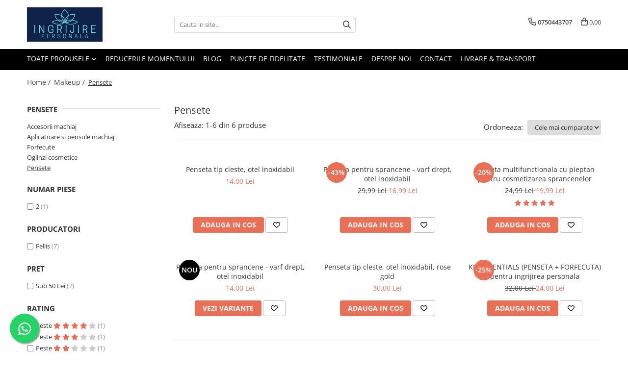

--- FILE ---
content_type: text/html; charset=UTF-8
request_url: https://www.ingrijirepersonala.ro/pensete
body_size: 28609
content:
<!DOCTYPE html>

<html lang="ro-ro">

	<head>
		<meta charset="UTF-8">

		<script src="https://gomagcdn.ro/themes/fashion/js/lazysizes.min.js?v=103621406-4.239" async=""></script>

		<script>
			function g_js(callbk){typeof callbk === 'function' ? window.addEventListener("DOMContentLoaded", callbk, false) : false;}
		</script>

					<link rel="icon" sizes="48x48" href="https://gomagcdn.ro/domains/ingrijirepersonala.ro/files/favicon/favicon4474.png">
			<link rel="apple-touch-icon" sizes="180x180" href="https://gomagcdn.ro/domains/ingrijirepersonala.ro/files/favicon/favicon4474.png">
		
		<style>
			/*body.loading{overflow:hidden;}
			body.loading #wrapper{opacity: 0;visibility: hidden;}
			body #wrapper{opacity: 1;visibility: visible;transition:all .1s ease-out;}*/

			.main-header .main-menu{min-height:43px;}
			.-g-hide{visibility:hidden;opacity:0;}

					</style>
					<link rel="preconnect" href="https://fonts.googleapis.com" >
					<link rel="preconnect" href="https://fonts.gstatic.com" crossorigin>
		
		<link rel="preconnect" href="https://gomagcdn.ro"><link rel="dns-prefetch" href="https://fonts.googleapis.com" /><link rel="dns-prefetch" href="https://fonts.gstatic.com" /><link rel="dns-prefetch" href="https://connect.facebook.net" /><link rel="dns-prefetch" href="https://www.facebook.com" /><link rel="dns-prefetch" href="https://www.googletagmanager.com" />

					<link rel="preload" as="image" href="https://gomagcdn.ro/domains/ingrijirepersonala.ro/files/product/large/penseta-tip-cleste-otel-inoxidabil-856473.webp"   >
					<link rel="preload" as="image" href="https://gomagcdn.ro/domains/ingrijirepersonala.ro/files/product/large/penseta-pentru-sprancene-varf-drept-otel-inoxidabil-713181.webp"   >
					<link rel="preload" as="style" href="https://fonts.googleapis.com/css2?family=Jost:wght@200;300;400;500;600;700&display=swap" fetchpriority="high" onload="this.onload=null;this.rel='stylesheet'" crossorigin>
		
		<link rel="preload" href="https://gomagcdn.ro/themes/fashion/js/plugins.js?v=103621406-4.239" as="script">

		
					<link rel="preload" href="https://www.ingrijirepersonala.ro/theme/default.js?v=31765109991" as="script">
				
		<link rel="preload" href="https://gomagcdn.ro/themes/fashion/js/dev.js?v=103621406-4.239" as="script">

					<noscript>
				<link rel="stylesheet" href="https://fonts.googleapis.com/css2?family=Jost:wght@200;300;400;500;600;700&display=swap">
			</noscript>
		
					<link rel="stylesheet" href="https://gomagcdn.ro/themes/fashion/css/main-min-v2.css?v=103621406-4.239-1" data-values='{"blockScripts": "1"}'>
		
					<link rel="stylesheet" href="https://www.ingrijirepersonala.ro/theme/default.css?v=31765109991">
		
						<link rel="stylesheet" href="https://gomagcdn.ro/themes/fashion/css/dev-style.css?v=103621406-4.239-1">
		
		
		
		<link rel="alternate" hreflang="x-default" href="https://www.ingrijirepersonala.ro/pensete">
							
		<meta name="expires" content="never">
		<meta name="revisit-after" content="1 days">
					<meta name="author" content="Gomag">
				<title>Pensete</title>


					<meta name="robots" content="index,follow" />
						
		<meta name="description" content="Pensete">
		<meta class="viewport" name="viewport" content="width=device-width, initial-scale=1.0, user-scalable=no">
							<meta property="og:description" content="Pensete"/>
							<meta property="og:image" content="https://www.ingrijirepersonala.rohttps://gomagcdn.ro/domains/ingrijirepersonala.ro/files/company/ingrijire-150-x-100-px-220-x-100-px-1-6373663920.png"/>
															<link rel="canonical" href="https://www.ingrijirepersonala.ro/pensete" />
			<meta property="og:url" content="https://www.ingrijirepersonala.ro/pensete"/>
						
		<meta name="distribution" content="Global">
		<meta name="owner" content="www.ingrijirepersonala.ro">
		<meta name="publisher" content="www.ingrijirepersonala.ro">
		<meta name="rating" content="General">
		<meta name="copyright" content="Copyright www.ingrijirepersonala.ro 2026. All rights reserved">
		<link rel="search" href="https://www.ingrijirepersonala.ro/opensearch.ro.xml" type="application/opensearchdescription+xml" title="Cautare"/>

		
							<script src="https://gomagcdn.ro/themes/fashion/js/jquery-2.1.4.min.js"></script>
			<script defer src="https://gomagcdn.ro/themes/fashion/js/jquery.autocomplete.js?v=20181023"></script>
			<script src="https://gomagcdn.ro/themes/fashion/js/gomag.config.js?v=103621406-4.239"></script>
			<script src="https://gomagcdn.ro/themes/fashion/js/gomag.js?v=103621406-4.239"></script>
		
													<script>
$.Gomag.bind('User/Data/AffiliateMarketing/HideTrafiLeak', function(event, data){

    $('.whatsappfloat').remove();
});
</script><!-- Global site tag (gtag.js) - Google Analytics -->
<script async src="https://www.googletagmanager.com/gtag/js?id=G-DVF6097XH2"></script>
	<script>
 window.dataLayer = window.dataLayer || [];
  function gtag(){dataLayer.push(arguments);}
    var cookieValue = '';
  var name = 'g_c_consent' + "=";
  var decodedCookie = decodeURIComponent(document.cookie);
  var ca = decodedCookie.split(';');
  for(var i = 0; i <ca.length; i++) {
	var c = ca[i];
	while (c.charAt(0) == ' ') {
	  c = c.substring(1);
	}
	if (c.indexOf(name) == 0) {
	  cookieValue = c.substring(name.length, c.length);
	}
  }



if(cookieValue == ''){
	gtag('consent', 'default', {
	  'ad_storage': 'granted',
	  'ad_user_data': 'granted',
	  'ad_personalization': 'granted',
	  'analytics_storage': 'granted',
	  'personalization_storage': 'granted',
	  'functionality_storage': 'granted',
	  'security_storage': 'granted'
	});
	} else if(cookieValue != '-1'){


			gtag('consent', 'default', {
			'ad_storage': 'granted',
			'ad_user_data': 'granted',
			'ad_personalization': 'granted',
			'analytics_storage': 'granted',
			'personalization_storage': 'granted',
			'functionality_storage': 'granted',
			'security_storage': 'granted'
		});
	} else {
	 gtag('consent', 'default', {
		  'ad_storage': 'denied',
		  'ad_user_data': 'denied',
		  'ad_personalization': 'denied',
		  'analytics_storage': 'denied',
			'personalization_storage': 'denied',
			'functionality_storage': 'denied',
			'security_storage': 'denied'
		});

		 }
</script>
<script>

	
  gtag('js', new Date());

 
$.Gomag.bind('Cookie/Policy/Consent/Denied', function(){
	gtag('consent', 'update', {
		  'ad_storage': 'denied',
		  'ad_user_data': 'denied',
		  'ad_personalization': 'denied',
		  'analytics_storage': 'denied',
			'personalization_storage': 'denied',
			'functionality_storage': 'denied',
			'security_storage': 'denied'
		});
		})
$.Gomag.bind('Cookie/Policy/Consent/Granted', function(){
	gtag('consent', 'update', {
		  'ad_storage': 'granted',
		  'ad_user_data': 'granted',
		  'ad_personalization': 'granted',
		  'analytics_storage': 'granted',
			'personalization_storage': 'granted',
			'functionality_storage': 'granted',
			'security_storage': 'granted'
		});
		})
  gtag('config', 'G-DVF6097XH2', {allow_enhanced_conversions: true });
</script>
<script>
	function gaBuildProductVariant(product)
	{
		let _return = '';
		if(product.version != undefined)
		{
			$.each(product.version, function(i, a){
				_return += (_return == '' ? '' : ', ')+a.value;
			})
		}
		return _return;
	}

</script>
<script>
	$.Gomag.bind('Product/Add/To/Cart/After/Listing', function gaProductAddToCartLV4(event, data) {
		if(data.product !== undefined) {
			var gaProduct = false;
			if(typeof(gaProducts) != 'undefined' && gaProducts[data.product.id] != undefined)
			{
				gaProduct = gaProducts[data.product.id];

			}

			if(gaProduct == false)
			{
				gaProduct = {};
				gaProduct.item_id = data.product.id;
				gaProduct.currency = data.product.currency ? (String(data.product.currency).toLowerCase() == 'lei' ? 'RON' : data.product.currency) : 'RON';
				gaProduct.item_name =  data.product.name ;
				gaProduct.item_variant= gaBuildProductVariant(data.product);
				gaProduct.item_brand = data.product.brand;
				gaProduct.item_category = data.product.category;

			}

			gaProduct.price = parseFloat(data.product.price).toFixed(2);
			gaProduct.quantity = data.product.productQuantity;
			gtag("event", "add_to_cart", {
				currency: gaProduct.currency,
				value: parseFloat(gaProduct.price) * parseFloat(gaProduct.quantity),
				items: [
					gaProduct
				]
			});

		}
	})
	$.Gomag.bind('Product/Add/To/Cart/After/Details', function gaProductAddToCartDV4(event, data){

		if(data.product !== undefined){

			var gaProduct = false;
			if(
				typeof(gaProducts) != 'undefined'
				&&
				gaProducts[data.product.id] != undefined
			)
			{
				var gaProduct = gaProducts[data.product.id];
			}

			if(gaProduct == false)
			{
				gaProduct = {};
				gaProduct.item_id = data.product.id;
				gaProduct.currency = data.product.currency ? (String(data.product.currency).toLowerCase() == 'lei' ? 'RON' : data.product.currency) : 'RON';
				gaProduct.item_name =  data.product.name ;
				gaProduct.item_variant= gaBuildProductVariant(data.product);
				gaProduct.item_brand = data.product.brand;
				gaProduct.item_category = data.product.category;

			}

			gaProduct.price = parseFloat(data.product.price).toFixed(2);
			gaProduct.quantity = data.product.productQuantity;


			gtag("event", "add_to_cart", {
			  currency: gaProduct.currency,
			  value: parseFloat(gaProduct.price) * parseFloat(gaProduct.quantity),
			  items: [
				gaProduct
			  ]
			});
        }

	})
	 $.Gomag.bind('Product/Remove/From/Cart', function gaProductRemovedFromCartV4(event, data){
		var envData = $.Gomag.getEnvData();
		var products = envData.products;

		if(data.data.product !== undefined && products[data.data.product] !== undefined){


			var dataProduct = products[data.data.product];


			gaProduct = {};
			gaProduct.item_id = dataProduct.id;

			gaProduct.item_name =   dataProduct.name ;
			gaProduct.currency = dataProduct.currency ? (String(dataProduct.currency).toLowerCase() == 'lei' ? 'RON' : dataProduct.currency) : 'RON';
			gaProduct.item_category = dataProduct.category;
			gaProduct.item_brand = dataProduct.brand;
			gaProduct.price = parseFloat(dataProduct.price).toFixed(2);
			gaProduct.quantity = data.data.quantity;
			gaProduct.item_variant= gaBuildProductVariant(dataProduct);
			gtag("event", "remove_from_cart", {
			  currency: gaProduct.currency,
			  value: parseFloat(gaProduct.price) * parseFloat(gaProduct.quantity),
			  items: [
				gaProduct
			  ]
			});
        }

	});

	 $.Gomag.bind('Cart/Quantity/Update', function gaCartQuantityUpdateV4(event, data){
		var envData = $.Gomag.getEnvData();
		var products = envData.products;
		if(!data.data.finalQuantity || !data.data.initialQuantity)
		{
			return false;
		}
		var dataProduct = products[data.data.product];
		if(dataProduct == undefined)
		{
			return false;
		}

		gaProduct = {};
		gaProduct.item_id = dataProduct.id;
		gaProduct.currency = dataProduct.currency ? (String(dataProduct.currency).toLowerCase() == 'lei' ? 'RON' : dataProduct.currency) : 'RON';
		gaProduct.item_name =  dataProduct.name ;

		gaProduct.item_category = dataProduct.category;
		gaProduct.item_brand = dataProduct.brand;
		gaProduct.price = parseFloat(dataProduct.price).toFixed(2);
		gaProduct.item_variant= gaBuildProductVariant(dataProduct);
		if(parseFloat(data.data.initialQuantity) < parseFloat(data.data.finalQuantity))
		{
			var quantity = parseFloat(data.data.finalQuantity) - parseFloat(data.data.initialQuantity);
			gaProduct.quantity = quantity;

			gtag("event", "add_to_cart", {
			  currency: gaProduct.currency,
			  value: parseFloat(gaProduct.price) * parseFloat(gaProduct.quantity),
			  items: [
				gaProduct
			  ]
			});
		}
		else if(parseFloat(data.data.initialQuantity) > parseFloat(data.data.finalQuantity))
		{
			var quantity = parseFloat(data.data.initialQuantity) - parseFloat(data.data.finalQuantity);
			gaProduct.quantity = quantity;
			gtag("event", "remove_from_cart", {
			  currency: gaProduct.currency,
			  value: parseFloat(gaProduct.price) * parseFloat(gaProduct.quantity),
			  items: [
				gaProduct
			  ]
			});
		}

	});

</script>
<script>
function gmsc(name, value)
{
	if(value != undefined && value)
	{
		var expires = new Date();
		expires.setTime(expires.getTime() + parseInt(3600*24*1000*90));
		document.cookie = encodeURIComponent(name) + "=" + encodeURIComponent(value) + '; expires='+ expires.toUTCString() + "; path=/";
	}
}
let gmqs = window.location.search;
let gmup = new URLSearchParams(gmqs);
gmsc('g_sc', gmup.get('shop_campaign'));
gmsc('shop_utm_campaign', gmup.get('utm_campaign'));
gmsc('shop_utm_medium', gmup.get('utm_medium'));
gmsc('shop_utm_source', gmup.get('utm_source'));
</script><!-- Google Tag Manager -->
    <script>(function(w,d,s,l,i){w[l]=w[l]||[];w[l].push({'gtm.start':
    new Date().getTime(),event:'gtm.js'});var f=d.getElementsByTagName(s)[0],
    j=d.createElement(s),dl=l!='dataLayer'?'&l='+l:'';j.async=true;j.src=
    'https://www.googletagmanager.com/gtm.js?id='+i+dl;f.parentNode.insertBefore(j,f);
    })(window,document,'script','dataLayer','GTM-PQF6W3R');</script>
    <!-- End Google Tag Manager --><script>
window.dataLayer = window.dataLayer || [];
window.gtag = window.gtag || function(){dataLayer.push(arguments);}
</script><!-- Facebook Pixel Code -->
				<script>
				!function(f,b,e,v,n,t,s){if(f.fbq)return;n=f.fbq=function(){n.callMethod?
				n.callMethod.apply(n,arguments):n.queue.push(arguments)};if(!f._fbq)f._fbq=n;
				n.push=n;n.loaded=!0;n.version="2.0";n.queue=[];t=b.createElement(e);t.async=!0;
				t.src=v;s=b.getElementsByTagName(e)[0];s.parentNode.insertBefore(t,s)}(window,
				document,"script","//connect.facebook.net/en_US/fbevents.js");

				fbq("init", "573966966611646");
				fbq("track", "PageView");</script>
				<!-- End Facebook Pixel Code -->
				<script>
				$.Gomag.bind('User/Ajax/Data/Loaded', function(event, data){
					if(data != undefined && data.data != undefined)
					{
						var eventData = data.data;
						if(eventData.facebookUserData != undefined)
						{
							$('body').append(eventData.facebookUserData);
						}
					}
				})
				</script>
				<meta name="facebook-domain-verification" content="pahm6ykh8tjt2rbrcmtwr7zcw233qv" /><meta name="google-site-verification" content="830rNYVYj-qW-43IFZpRua-QB6T4TrtAdEnkTnLxhW4" />					
		
	</head>

	<body class="" style="">

		<script >
			function _addCss(url, attribute, value, loaded){
				var _s = document.createElement('link');
				_s.rel = 'stylesheet';
				_s.href = url;
				_s.type = 'text/css';
				if(attribute)
				{
					_s.setAttribute(attribute, value)
				}
				if(loaded){
					_s.onload = function(){
						var dom = document.getElementsByTagName('body')[0];
						//dom.classList.remove('loading');
					}
				}
				var _st = document.getElementsByTagName('link')[0];
				_st.parentNode.insertBefore(_s, _st);
			}
			//_addCss('https://fonts.googleapis.com/css2?family=Open+Sans:ital,wght@0,300;0,400;0,600;0,700;1,300;1,400&display=swap');
			_addCss('https://gomagcdn.ro/themes/_fonts/Open-Sans.css');

		</script>
		<script>
				/*setTimeout(
				  function()
				  {
				   document.getElementsByTagName('body')[0].classList.remove('loading');
				  }, 1000);*/
		</script>
							
		
		<div id="wrapper">
			<!-- BLOCK:d030ec0d65848b73de30b065bb922ff1 start -->
<div id="_cartSummary" class="hide"></div>

<script >
	$(document).ready(function() {

		$(document).on('keypress', '.-g-input-loader', function(){
			$(this).addClass('-g-input-loading');
		})

		$.Gomag.bind('Product/Add/To/Cart/After', function(eventResponse, properties)
		{
									var data = JSON.parse(properties.data);
			$('.q-cart').html(data.quantity);
			if(parseFloat(data.quantity) > 0)
			{
				$('.q-cart').removeClass('hide');
			}
			else
			{
				$('.q-cart').addClass('hide');
			}
			$('.cartPrice').html(data.subtotal + ' ' + data.currency);
			$('.cartProductCount').html(data.quantity);


		})
		$('#_cartSummary').on('updateCart', function(event, cart) {
			var t = $(this);

			$.get('https://www.ingrijirepersonala.ro/cart-update', {
				cart: cart
			}, function(data) {

				$('.q-cart').html(data.quantity);
				if(parseFloat(data.quantity) > 0)
				{
					$('.q-cart').removeClass('hide');
				}
				else
				{
					$('.q-cart').addClass('hide');
				}
				$('.cartPrice').html(data.subtotal + ' ' + data.currency);
				$('.cartProductCount').html(data.quantity);
			}, 'json');
			window.ga = window.ga || function() {
				(ga.q = ga.q || []).push(arguments)
			};
			ga('send', 'event', 'Buton', 'Click', 'Adauga_Cos');
		});

		if(window.gtag_report_conversion) {
			$(document).on("click", 'li.phone-m', function() {
				var phoneNo = $('li.phone-m').children( "a").attr('href');
				gtag_report_conversion(phoneNo);
			});

		}

	});
</script>



<header class="main-header container-bg clearfix" data-block="headerBlock">
	<div class="discount-tape container-h full -g-hide" id="_gomagHellobar"></div>

		
	<div class="top-head-bg container-h full">

		<div class="top-head container-h">
			<div class="row">
				<div class="col-md-3 col-sm-3 col-xs-5 logo-h">
					
	<a href="https://www.ingrijirepersonala.ro" id="logo" data-pageId="2">
		<img src="https://gomagcdn.ro/domains/ingrijirepersonala.ro/files/company/ingrijire-150-x-100-px-220-x-100-px-1-6373663920.png" fetchpriority="high" class="img-responsive" alt="Ingrijirea ta personala" title="Ingrijirea ta personala" width="200" height="50" style="width:auto;">
	</a>
				</div>
				<div class="col-md-4 col-sm-4 col-xs-7 main search-form-box">
					
<form name="search-form" class="search-form" action="https://www.ingrijirepersonala.ro/produse" id="_searchFormMainHeader">

	<input id="_autocompleteSearchMainHeader" name="c" class="input-placeholder -g-input-loader" type="text" placeholder="Cauta in site..." aria-label="Search"  value="">
	<button id="_doSearch" class="search-button" aria-hidden="true">
		<i class="fa fa-search" aria-hidden="true"></i>
	</button>

				<script >
			$(document).ready(function() {

				$('#_autocompleteSearchMainHeader').autocomplete({
					serviceUrl: 'https://www.ingrijirepersonala.ro/autocomplete',
					minChars: 2,
					deferRequestBy: 700,
					appendTo: '#_searchFormMainHeader',
					width: parseInt($('#_doSearch').offset().left) - parseInt($('#_autocompleteSearchMainHeader').offset().left),
					formatResult: function(suggestion, currentValue) {
						return suggestion.value;
					},
					onSelect: function(suggestion) {
						$(this).val(suggestion.data);
					},
					onSearchComplete: function(suggestion) {
						$(this).removeClass('-g-input-loading');
					}
				});
				$(document).on('click', '#_doSearch', function(e){
					e.preventDefault();
					if($('#_autocompleteSearchMainHeader').val() != '')
					{
						$('#_searchFormMainHeader').submit();
					}
				})
			});
		</script>
	

</form>
				</div>
				<div class="col-md-5 col-sm-5 acount-section">
					
<ul>
	<li class="search-m hide">
		<a href="#" class="-g-no-url" aria-label="Cauta in site..." data-pageId="">
			<i class="fa fa-search search-open" aria-hidden="true"></i>
			<i style="display:none" class="fa fa-times search-close" aria-hidden="true"></i>
		</a>
	</li>
	<li class="-g-user-icon -g-user-icon-empty">
			
	</li>
	
				<li class="contact-header">
			<a href="tel:0750443707" aria-label="Contacteaza-ne" data-pageId="3">
				<i class="fa fa-phone" aria-hidden="true"></i>
								<span>0750443707</span>
			</a>
		</li>
			<li class="wishlist-header hide">
		<a href="https://www.ingrijirepersonala.ro/wishlist" aria-label="Wishlist" data-pageId="28">
			<span class="-g-wishlist-product-count -g-hide"></span>
			<i class="fa fa-heart-o" aria-hidden="true"></i>
			<span class="">Favorite</span>
		</a>
	</li>
	<li class="cart-header-btn cart">
		<a class="cart-drop _showCartHeader" href="https://www.ingrijirepersonala.ro/cos-de-cumparaturi" aria-label="Cos de cumparaturi">
			<span class="q-cart hide">0</span>
			<i class="fa fa-shopping-bag" aria-hidden="true"></i>
			<span class="count cartPrice">0,00
				
			</span>
		</a>
					<div class="cart-dd  _cartShow cart-closed"></div>
			</li>

	</ul>

	<script>
		$(document).ready(function() {
			//Cart
							$('.cart').mouseenter(function() {
					$.Gomag.showCartSummary('div._cartShow');
				}).mouseleave(function() {
					$.Gomag.hideCartSummary('div._cartShow');
					$('div._cartShow').removeClass('cart-open');
				});
						$(document).on('click', '.dropdown-toggle', function() {
				window.location = $(this).attr('href');
			})
		})
	</script>

				</div>
			</div>
		</div>
	</div>


<div id="navigation">
	<nav id="main-menu" class="main-menu container-h full clearfix">
		<a href="#" class="menu-trg -g-no-url" title="Produse">
			<span>&nbsp;</span>
		</a>
		
<div class="container-h nav-menu-hh clearfix">

	<!-- BASE MENU -->
	<ul class="
			nav-menu base-menu
			
			
		">

		<li class="all-product-button menu-drop">
			<a class="" href="#mm-2">Toate Produsele <i class="fa fa-angle-down"></i></a>
			<div class="menu-dd">
				

	<ul class="FH">
			
		<li class="ifDrop __GomagMM ">
							<a
					href="https://www.ingrijirepersonala.ro/frizerie-coafor-barber"
					class="  "
					rel="  "
					
					title="Frizerie, Coafor & Barber"
					data-Gomag=''
					data-block-name="mainMenuD0"
					data-pageId= ""
					data-block="mainMenuD">
											<span class="list">Frizerie, Coafor &amp; Barber</span>
						<i class="fa fa-angle-right"></i>
				</a>

										<ul class="drop-list clearfix w100">
															<li class="image">
																	</li>
																																						<li class="fl">
										<div class="col">
											<p class="title">
												<a
												href="https://www.ingrijirepersonala.ro/accesorii-aparate-de-ras-clasice"
												class="title    "
												rel="  "
												
												title="Accesorii aparate de ras clasice"
												data-Gomag=''
												data-block-name="mainMenuD1"
												data-block="mainMenuD"
												data-pageId= "2"
												>
																										Accesorii aparate de ras clasice
												</a>
											</p>
																						
										</div>
									</li>
																																<li class="fl">
										<div class="col">
											<p class="title">
												<a
												href="https://www.ingrijirepersonala.ro/accesorii-frizerie"
												class="title    "
												rel="  "
												
												title="Accesorii frizerie"
												data-Gomag=''
												data-block-name="mainMenuD1"
												data-block="mainMenuD"
												data-pageId= "72"
												>
																										Accesorii frizerie
												</a>
											</p>
																						
										</div>
									</li>
																																<li class="fl">
										<div class="col">
											<p class="title">
												<a
												href="https://www.ingrijirepersonala.ro/agrafe-si-elastice-de-par"
												class="title    "
												rel="  "
												
												title="Agrafe si elastice de par"
												data-Gomag=''
												data-block-name="mainMenuD1"
												data-block="mainMenuD"
												data-pageId= "64"
												>
																										Agrafe si elastice de par
												</a>
											</p>
																						
										</div>
									</li>
																																<li class="fl">
										<div class="col">
											<p class="title">
												<a
												href="https://www.ingrijirepersonala.ro/aparate-de-ras-clasice"
												class="title    "
												rel="  "
												
												title="Aparate de ras clasice"
												data-Gomag=''
												data-block-name="mainMenuD1"
												data-block="mainMenuD"
												data-pageId= "4"
												>
																										Aparate de ras clasice
												</a>
											</p>
																						
										</div>
									</li>
																																<li class="fl">
										<div class="col">
											<p class="title">
												<a
												href="https://www.ingrijirepersonala.ro/briciuri"
												class="title    "
												rel="  "
												
												title="Briciuri"
												data-Gomag=''
												data-block-name="mainMenuD1"
												data-block="mainMenuD"
												data-pageId= "19"
												>
																										Briciuri
												</a>
											</p>
																						
										</div>
									</li>
																																<li class="fl">
										<div class="col">
											<p class="title">
												<a
												href="https://www.ingrijirepersonala.ro/clame-de-par"
												class="title    "
												rel="  "
												
												title="Clame de par"
												data-Gomag=''
												data-block-name="mainMenuD1"
												data-block="mainMenuD"
												data-pageId= "71"
												>
																										Clame de par
												</a>
											</p>
																						
										</div>
									</li>
																																<li class="fl">
										<div class="col">
											<p class="title">
												<a
												href="https://www.ingrijirepersonala.ro/foarfece-de-tuns"
												class="title    "
												rel="  "
												
												title="Foarfece de tuns"
												data-Gomag=''
												data-block-name="mainMenuD1"
												data-block="mainMenuD"
												data-pageId= "6"
												>
																										Foarfece de tuns
												</a>
											</p>
																						
										</div>
									</li>
																																<li class="fl">
										<div class="col">
											<p class="title">
												<a
												href="https://www.ingrijirepersonala.ro/pelerine-de-tuns"
												class="title    "
												rel="  "
												
												title="Pelerine de tuns"
												data-Gomag=''
												data-block-name="mainMenuD1"
												data-block="mainMenuD"
												data-pageId= "62"
												>
																										Pelerine de tuns
												</a>
											</p>
																						
										</div>
									</li>
																																<li class="fl">
										<div class="col">
											<p class="title">
												<a
												href="https://www.ingrijirepersonala.ro/pamatuf"
												class="title    "
												rel="  "
												
												title="Pamatuf"
												data-Gomag=''
												data-block-name="mainMenuD1"
												data-block="mainMenuD"
												data-pageId= "22"
												>
																										Pamatuf
												</a>
											</p>
																						
										</div>
									</li>
																																<li class="fl">
										<div class="col">
											<p class="title">
												<a
												href="https://www.ingrijirepersonala.ro/perii-de-par-si-piepteni"
												class="title    "
												rel="  "
												
												title="Perii de par"
												data-Gomag=''
												data-block-name="mainMenuD1"
												data-block="mainMenuD"
												data-pageId= "9"
												>
																										Perii de par
												</a>
											</p>
																						
										</div>
									</li>
																																<li class="fl">
										<div class="col">
											<p class="title">
												<a
												href="https://www.ingrijirepersonala.ro/piepteni"
												class="title    "
												rel="  "
												
												title="Piepteni"
												data-Gomag=''
												data-block-name="mainMenuD1"
												data-block="mainMenuD"
												data-pageId= "20"
												>
																										Piepteni
												</a>
											</p>
																						
										</div>
									</li>
																																<li class="fl">
										<div class="col">
											<p class="title">
												<a
												href="https://www.ingrijirepersonala.ro/produse-ingrijire-barba-si-mustata"
												class="title    "
												rel="  "
												
												title="Produse ingrijire barba si mustata"
												data-Gomag=''
												data-block-name="mainMenuD1"
												data-block="mainMenuD"
												data-pageId= "15"
												>
																										Produse ingrijire barba si mustata
												</a>
											</p>
																						
										</div>
									</li>
																																<li class="fl">
										<div class="col">
											<p class="title">
												<a
												href="https://www.ingrijirepersonala.ro/pulverizatoare"
												class="title    "
												rel="  "
												
												title="Pulverizatoare"
												data-Gomag=''
												data-block-name="mainMenuD1"
												data-block="mainMenuD"
												data-pageId= "70"
												>
																										Pulverizatoare
												</a>
											</p>
																						
										</div>
									</li>
																																<li class="fl">
										<div class="col">
											<p class="title">
												<a
												href="https://www.ingrijirepersonala.ro/seturi-de-tuns"
												class="title    "
												rel="  "
												
												title="Seturi de tuns"
												data-Gomag=''
												data-block-name="mainMenuD1"
												data-block="mainMenuD"
												data-pageId= "75"
												>
																										Seturi de tuns
												</a>
											</p>
																						
										</div>
									</li>
																													</ul>
									
		</li>
		
		<li class="ifDrop __GomagMM ">
							<a
					href="https://www.ingrijirepersonala.ro/manichiura-si-pedichiura"
					class="  "
					rel="  "
					
					title="Manichiura si pedichiura"
					data-Gomag=''
					data-block-name="mainMenuD0"
					data-pageId= ""
					data-block="mainMenuD">
											<span class="list">Manichiura si pedichiura</span>
						<i class="fa fa-angle-right"></i>
				</a>

										<ul class="drop-list clearfix w100">
															<li class="image">
																	</li>
																																						<li class="fl">
										<div class="col">
											<p class="title">
												<a
												href="https://www.ingrijirepersonala.ro/accesorii-unghii"
												class="title    "
												rel="  "
												
												title="Accesorii unghii"
												data-Gomag=''
												data-block-name="mainMenuD1"
												data-block="mainMenuD"
												data-pageId= "67"
												>
																										Accesorii unghii
												</a>
											</p>
																																															<a
														href="https://www.ingrijirepersonala.ro/sabloane-de-constructie-unghii"
														rel="  "
														
														title="Sabloane de constructie unghii"
														class="    "
														data-Gomag=''
														data-block-name="mainMenuD2"
														data-block="mainMenuD"
														data-pageId=""
													>
																												<i class="fa fa-angle-right"></i>
														<span>Sabloane de constructie unghii</span>
													</a>
																									<a
														href="https://www.ingrijirepersonala.ro/servetele-unghii"
														rel="  "
														
														title="Servetele unghii"
														class="    "
														data-Gomag=''
														data-block-name="mainMenuD2"
														data-block="mainMenuD"
														data-pageId=""
													>
																												<i class="fa fa-angle-right"></i>
														<span>Servetele unghii</span>
													</a>
																									<a
														href="https://www.ingrijirepersonala.ro/suport-pentru-mana"
														rel="  "
														
														title="Suport pentru mana"
														class="    "
														data-Gomag=''
														data-block-name="mainMenuD2"
														data-block="mainMenuD"
														data-pageId=""
													>
																												<i class="fa fa-angle-right"></i>
														<span>Suport pentru mana</span>
													</a>
																							
										</div>
									</li>
																																<li class="fl">
										<div class="col">
											<p class="title">
												<a
												href="https://www.ingrijirepersonala.ro/forfecute-manichiura"
												class="title    "
												rel="  "
												
												title="Forfecute manichiura"
												data-Gomag=''
												data-block-name="mainMenuD1"
												data-block="mainMenuD"
												data-pageId= "7"
												>
																										Forfecute manichiura
												</a>
											</p>
																						
										</div>
									</li>
																																<li class="fl">
										<div class="col">
											<p class="title">
												<a
												href="https://www.ingrijirepersonala.ro/pile-cosmetice"
												class="title    "
												rel="  "
												
												title="Pile cosmetice"
												data-Gomag=''
												data-block-name="mainMenuD1"
												data-block="mainMenuD"
												data-pageId= "11"
												>
																										Pile cosmetice
												</a>
											</p>
																						
										</div>
									</li>
																																<li class="fl">
										<div class="col">
											<p class="title">
												<a
												href="https://www.ingrijirepersonala.ro/truse-manichiura-si-pedichiura"
												class="title    "
												rel="  "
												
												title="Truse manichiura si pedichiura"
												data-Gomag=''
												data-block-name="mainMenuD1"
												data-block="mainMenuD"
												data-pageId= "16"
												>
																										Truse manichiura si pedichiura
												</a>
											</p>
																						
										</div>
									</li>
																																<li class="fl">
										<div class="col">
											<p class="title">
												<a
												href="https://www.ingrijirepersonala.ro/unghiere-si-clesti-manichiura"
												class="title    "
												rel="  "
												
												title="Unghiere si clesti"
												data-Gomag=''
												data-block-name="mainMenuD1"
												data-block="mainMenuD"
												data-pageId= "17"
												>
																										Unghiere si clesti
												</a>
											</p>
																						
										</div>
									</li>
																																<li class="fl">
										<div class="col">
											<p class="title">
												<a
												href="https://www.ingrijirepersonala.ro/ustensile-manichiura-si-pedichiura"
												class="title    "
												rel="  "
												
												title="Ustensile"
												data-Gomag=''
												data-block-name="mainMenuD1"
												data-block="mainMenuD"
												data-pageId= "40"
												>
																										Ustensile
												</a>
											</p>
																						
										</div>
									</li>
																													</ul>
									
		</li>
		
		<li class="ifDrop __GomagMM ">
							<a
					href="https://www.ingrijirepersonala.ro/makeup"
					class="  "
					rel="  "
					
					title="Makeup"
					data-Gomag=''
					data-block-name="mainMenuD0"
					data-pageId= ""
					data-block="mainMenuD">
											<span class="list">Makeup</span>
						<i class="fa fa-angle-right"></i>
				</a>

										<ul class="drop-list clearfix w100">
															<li class="image">
																	</li>
																																						<li class="fl">
										<div class="col">
											<p class="title">
												<a
												href="https://www.ingrijirepersonala.ro/accesorii-machiaj"
												class="title    "
												rel="  "
												
												title="Accesorii machiaj"
												data-Gomag=''
												data-block-name="mainMenuD1"
												data-block="mainMenuD"
												data-pageId= "3"
												>
																										Accesorii machiaj
												</a>
											</p>
																						
										</div>
									</li>
																																<li class="fl">
										<div class="col">
											<p class="title">
												<a
												href="https://www.ingrijirepersonala.ro/aplicatoare-si-pensule-machiaj"
												class="title    "
												rel="  "
												
												title="Aplicatoare si pensule machiaj"
												data-Gomag=''
												data-block-name="mainMenuD1"
												data-block="mainMenuD"
												data-pageId= "12"
												>
																										Aplicatoare si pensule machiaj
												</a>
											</p>
																						
										</div>
									</li>
																																<li class="fl">
										<div class="col">
											<p class="title">
												<a
												href="https://www.ingrijirepersonala.ro/creion-si-tus-ochi"
												class="title    "
												rel="  "
												
												title="Creion si tus ochi"
												data-Gomag=''
												data-block-name="mainMenuD1"
												data-block="mainMenuD"
												data-pageId= "27"
												>
																										Creion si tus ochi
												</a>
											</p>
																						
										</div>
									</li>
																																<li class="fl">
										<div class="col">
											<p class="title">
												<a
												href="https://www.ingrijirepersonala.ro/forfecute"
												class="title    "
												rel="  "
												
												title="Forfecute"
												data-Gomag=''
												data-block-name="mainMenuD1"
												data-block="mainMenuD"
												data-pageId= "74"
												>
																										Forfecute
												</a>
											</p>
																						
										</div>
									</li>
																																<li class="fl">
										<div class="col">
											<p class="title">
												<a
												href="https://www.ingrijirepersonala.ro/oglinzi-cosmetice"
												class="title    "
												rel="  "
												
												title="Oglinzi cosmetice"
												data-Gomag=''
												data-block-name="mainMenuD1"
												data-block="mainMenuD"
												data-pageId= "13"
												>
																										Oglinzi cosmetice
												</a>
											</p>
																						
										</div>
									</li>
																																<li class="fl">
										<div class="col">
											<p class="title">
												<a
												href="https://www.ingrijirepersonala.ro/pensete"
												class="title  -g-active-menu  "
												rel="  "
												
												title="Pensete"
												data-Gomag=''
												data-block-name="mainMenuD1"
												data-block="mainMenuD"
												data-pageId= "10"
												>
																										Pensete
												</a>
											</p>
																						
										</div>
									</li>
																																<li class="fl">
										<div class="col">
											<p class="title">
												<a
												href="https://www.ingrijirepersonala.ro/produse-demachiere-si-curatare"
												class="title    "
												rel="  "
												
												title="Produse demachiere si curatare"
												data-Gomag=''
												data-block-name="mainMenuD1"
												data-block="mainMenuD"
												data-pageId= "29"
												>
																										Produse demachiere si curatare
												</a>
											</p>
																						
										</div>
									</li>
																													</ul>
									
		</li>
		
		<li class="ifDrop __GomagMM ">
								<a
						href="https://www.ingrijirepersonala.ro/bureti-de-baie"
						class="    "
						rel="  "
						
						title="Bureti de baie"
						data-Gomag=''
						data-block-name="mainMenuD0"  data-block="mainMenuD" data-pageId= "24">
												<span class="list">Bureti de baie</span>
					</a>
				
		</li>
		
		<li class="ifDrop __GomagMM ">
								<a
						href="https://www.ingrijirepersonala.ro/masaj-si-relaxare"
						class="    "
						rel="  "
						
						title="Masaj si relaxare"
						data-Gomag=''
						data-block-name="mainMenuD0"  data-block="mainMenuD" data-pageId= "23">
												<span class="list">Masaj si relaxare</span>
					</a>
				
		</li>
		
		<li class="ifDrop __GomagMM ">
								<a
						href="https://www.ingrijirepersonala.ro/perii-de-baie"
						class="    "
						rel="  "
						
						title="Perii de baie"
						data-Gomag=''
						data-block-name="mainMenuD0"  data-block="mainMenuD" data-pageId= "8">
												<span class="list">Perii de baie</span>
					</a>
				
		</li>
		
		<li class="ifDrop __GomagMM ">
								<a
						href="https://www.ingrijirepersonala.ro/periute-de-dinti"
						class="    "
						rel="  "
						
						title="Periute de dinti & accesorii"
						data-Gomag=''
						data-block-name="mainMenuD0"  data-block="mainMenuD" data-pageId= "21">
												<span class="list">Periute de dinti &amp; accesorii</span>
					</a>
				
		</li>
		
		<li class="ifDrop __GomagMM ">
								<a
						href="https://www.ingrijirepersonala.ro/sapuniere"
						class="    "
						rel="  "
						
						title="Sapuniere"
						data-Gomag=''
						data-block-name="mainMenuD0"  data-block="mainMenuD" data-pageId= "25">
												<span class="list">Sapuniere</span>
					</a>
				
		</li>
				</ul>
			</div>
		</li>

		

	
		<li class="menu-drop __GomagSM   ">

			<a
				href="https://www.ingrijirepersonala.ro/pagina"
				rel="  "
				
				title="Reducerile momentului"
				data-Gomag=''
				data-block="mainMenuD"
				data-pageId= "86"
				class=" "
			>
								Reducerile momentului
							</a>
					</li>
	
		<li class="menu-drop __GomagSM   ">

			<a
				href="https://www.ingrijirepersonala.ro/blog"
				rel="  "
				
				title="Blog"
				data-Gomag=''
				data-block="mainMenuD"
				data-pageId= ""
				class=" "
			>
								Blog
							</a>
					</li>
	
		<li class="menu-drop __GomagSM   ">

			<a
				href="https://www.ingrijirepersonala.ro/puncte-fidelitate"
				rel="  "
				
				title="Puncte de fidelitate"
				data-Gomag=''
				data-block="mainMenuD"
				data-pageId= ""
				class=" "
			>
								Puncte de fidelitate
							</a>
					</li>
	
		<li class="menu-drop __GomagSM   ">

			<a
				href="https://www.ingrijirepersonala.ro/testimoniale"
				rel="  "
				
				title="Testimoniale"
				data-Gomag=''
				data-block="mainMenuD"
				data-pageId= "38"
				class=" "
			>
								Testimoniale
							</a>
					</li>
	
		<li class="menu-drop __GomagSM   ">

			<a
				href="https://www.ingrijirepersonala.ro/despre-noi"
				rel="  "
				
				title="Despre noi"
				data-Gomag=''
				data-block="mainMenuD"
				data-pageId= "11"
				class=" "
			>
								Despre noi
							</a>
					</li>
	
		<li class="menu-drop __GomagSM   ">

			<a
				href="https://www.ingrijirepersonala.ro/contact"
				rel="  "
				
				title="Contact"
				data-Gomag=''
				data-block="mainMenuD"
				data-pageId= "3"
				class=" "
			>
								Contact
							</a>
					</li>
	
		<li class="menu-drop __GomagSM   ">

			<a
				href="https://www.ingrijirepersonala.ro/info-transport"
				rel="  "
				
				title="Livrare & Transport"
				data-Gomag=''
				data-block="mainMenuD"
				data-pageId= "48"
				class=" "
			>
								Livrare &amp; Transport
							</a>
					</li>
	
	</ul> <!-- end of BASE MENU -->

</div>
		<ul class="mobile-icon fr">

							<li class="phone-m">
					<a href="tel:0750443707" title="Contacteaza-ne">
												<i class="fa fa-phone" aria-hidden="true"></i>
					</a>
				</li>
									<li class="user-m -g-user-icon -g-user-icon-empty">
			</li>
			<li class="wishlist-header-m hide">
				<a href="https://www.ingrijirepersonala.ro/wishlist">
					<span class="-g-wishlist-product-count"></span>
					<i class="fa fa-heart-o" aria-hidden="true"></i>

				</a>
			</li>
			<li class="cart-m">
				<a href="https://www.ingrijirepersonala.ro/cos-de-cumparaturi">
					<span class="q-cart hide">0</span>
					<i class="fa fa-shopping-bag" aria-hidden="true"></i>
				</a>
			</li>
			<li class="search-m">
				<a href="#" class="-g-no-url" aria-label="Cauta in site...">
					<i class="fa fa-search search-open" aria-hidden="true"></i>
					<i style="display:none" class="fa fa-times search-close" aria-hidden="true"></i>
				</a>
			</li>
					</ul>
	</nav>
	<!-- end main-nav -->

	<div style="display:none" class="search-form-box search-toggle">
		<form name="search-form" class="search-form" action="https://www.ingrijirepersonala.ro/produse" id="_searchFormMobileToggle">
			<input id="_autocompleteSearchMobileToggle" name="c" class="input-placeholder -g-input-loader" type="text" autofocus="autofocus" value="" placeholder="Cauta in site..." aria-label="Search">
			<button id="_doSearchMobile" class="search-button" aria-hidden="true">
				<i class="fa fa-search" aria-hidden="true"></i>
			</button>

										<script >
					$(document).ready(function() {
						$('#_autocompleteSearchMobileToggle').autocomplete({
							serviceUrl: 'https://www.ingrijirepersonala.ro/autocomplete',
							minChars: 2,
							deferRequestBy: 700,
							appendTo: '#_searchFormMobileToggle',
							width: parseInt($('#_doSearchMobile').offset().left) - parseInt($('#_autocompleteSearchMobileToggle').offset().left),
							formatResult: function(suggestion, currentValue) {
								return suggestion.value;
							},
							onSelect: function(suggestion) {
								$(this).val(suggestion.data);
							},
							onSearchComplete: function(suggestion) {
								$(this).removeClass('-g-input-loading');
							}
						});

						$(document).on('click', '#_doSearchMobile', function(e){
							e.preventDefault();
							if($('#_autocompleteSearchMobileToggle').val() != '')
							{
								$('#_searchFormMobileToggle').submit();
							}
						})
					});
				</script>
			
		</form>
	</div>
</div>

</header>
<!-- end main-header --><!-- BLOCK:d030ec0d65848b73de30b065bb922ff1 end -->
			
<!-- category page start -->
 

		<div class="container-h container-bg breadcrumb-box clearfix  -g-breadcrumbs-container">
			<div class="breadcrumb breadcrumb2 bread-static">
				<div class="breadcrumbs-box">
					<ol>
						<li><a href="https://www.ingrijirepersonala.ro/">Home&nbsp;/&nbsp;</a></li>

													<li><a href="https://www.ingrijirepersonala.ro/makeup">Makeup&nbsp;/&nbsp;</a></li>
																											<li class="active">Pensete</li>
													
											</ol>
				</div>
			</div>
		</div>
 
<div id="category-page" class="container-h container-bg  ">
	<div class="row">

		<div class="category-content col-sm-9 col-xs-12 fr">

						
										<h1 class="catTitle"> Pensete </h1>
			
					</div>

		
			<div class="filter-group col-sm-3 col-xs-12" id="nav-filter">
				<div class="filter-holder">
															<div class="filter box -g-category-sidebar-categories -g-category-sidebar-leaf" data-filterkey="categories">
											<div class="title-h line">
																							 											<p class="title" data-categoryimage="">
											Pensete
										</p>
																														</div>
					
					<ul class="option-group cat ignoreMore">
																																																																																																																																																			

																																																									<li>
												<a
													
													href="https://www.ingrijirepersonala.ro/accesorii-machiaj">
													Accesorii machiaj
												</a>
												<span></span>
											</li>
																																																																								<li>
												<a
													
													href="https://www.ingrijirepersonala.ro/aplicatoare-si-pensule-machiaj">
													Aplicatoare si pensule machiaj
												</a>
												<span></span>
											</li>
																																																																								<li>
												<a
													
													href="https://www.ingrijirepersonala.ro/forfecute">
													Forfecute
												</a>
												<span></span>
											</li>
																																																																								<li>
												<a
													
													href="https://www.ingrijirepersonala.ro/oglinzi-cosmetice">
													Oglinzi cosmetice
												</a>
												<span></span>
											</li>
																																																																								<li>
												<a
													class="active-account"
													href="https://www.ingrijirepersonala.ro/pensete">
													Pensete
												</a>
												<span></span>
											</li>
																																													</ul>
				</div>
					
		
			
																																					<div class="filter box " data-filterkey="Numar piese">
								<div class="title-h">
									<p class="title">
										Numar piese
									</p>
								</div>

																	<ul class="option-group   ">
																																	<li class="">
													<label for="__label51">
														<input id="__label51"  type="checkbox" value="https://www.ingrijirepersonala.ro/pensete/2-2?_crawl=0" class="-g-filter-input" data-baseurl="2-2" data-addnocrawl="1">
														<a href="https://www.ingrijirepersonala.ro/pensete/2-2?_crawl=0" class="-g-filter-label" data-filtervalue="2-2">2</a>
																													<span>(1)</span>
																											</label>
												</li>
																														</ul>
									<span class="more-filter " data-text-swap="Vezi mai putine">Vezi mai multe</span>

															</div>
																																	<div class="filter box " data-filterkey="Producatori">
								<div class="title-h">
									<p class="title">
										Producatori
									</p>
								</div>

																	<ul class="option-group   ">
																																	<li class="">
													<label for="__labelbrand-1">
														<input id="__labelbrand-1"  type="checkbox" value="https://www.ingrijirepersonala.ro/pensete/fellis" class="-g-filter-input" data-baseurl="fellis" data-addnocrawl="">
														<a href="https://www.ingrijirepersonala.ro/pensete/fellis" class="-g-filter-label" data-filtervalue="fellis">Fellis</a>
																													<span>(7)</span>
																											</label>
												</li>
																														</ul>
									<span class="more-filter " data-text-swap="Vezi mai putine">Vezi mai multe</span>

															</div>
																																	<div class="filter box " data-filterkey="Pret">
								<div class="title-h">
									<p class="title">
										Pret
									</p>
								</div>

																	<ul class="option-group   ">
																																	<li class="">
													<label for="__labelprice-0-50">
														<input id="__labelprice-0-50"  type="checkbox" value="https://www.ingrijirepersonala.ro/pensete/p0-50?_crawl=0" class="-g-filter-input" data-baseurl="p0-50" data-addnocrawl="1">
														<a href="https://www.ingrijirepersonala.ro/pensete/p0-50?_crawl=0" class="-g-filter-label" data-filtervalue="p0-50">Sub 50 Lei</a>
																													<span>(7)</span>
																											</label>
												</li>
																														</ul>
									<span class="more-filter " data-text-swap="Vezi mai putine">Vezi mai multe</span>

															</div>
																																	<div class="filter box " data-filterkey="Rating">
								<div class="title-h">
									<p class="title">
										Rating
									</p>
								</div>

																	<ul class="option-group option-imageAndText-group ">
										 																							<li class="">
													<label for="">
														<input  type="checkbox" value="https://www.ingrijirepersonala.ro/pensete/r4-5?_crawl=0"  class="-g-filter-input" data-baseurl="r4-5" data-addnocrawl="1">
														<a href="https://www.ingrijirepersonala.ro/pensete/r4-5?_crawl=0" class="-g-filter-label" data-filtervalue="r4-5" >Peste
															<div class="rating">
																																	<i class="fa fa-star on" aria-hidden="true"></i>
																																	<i class="fa fa-star on" aria-hidden="true"></i>
																																	<i class="fa fa-star on" aria-hidden="true"></i>
																																	<i class="fa fa-star on" aria-hidden="true"></i>
																																	<i class="fa fa-star " aria-hidden="true"></i>
																															</div>
														</a>
																													<span>(1)</span>
																											</label>
												</li>
																																												<li class="">
													<label for="">
														<input  type="checkbox" value="https://www.ingrijirepersonala.ro/pensete/r3-5?_crawl=0"  class="-g-filter-input" data-baseurl="r3-5" data-addnocrawl="1">
														<a href="https://www.ingrijirepersonala.ro/pensete/r3-5?_crawl=0" class="-g-filter-label" data-filtervalue="r3-5" >Peste
															<div class="rating">
																																	<i class="fa fa-star on" aria-hidden="true"></i>
																																	<i class="fa fa-star on" aria-hidden="true"></i>
																																	<i class="fa fa-star on" aria-hidden="true"></i>
																																	<i class="fa fa-star " aria-hidden="true"></i>
																																	<i class="fa fa-star " aria-hidden="true"></i>
																															</div>
														</a>
																													<span>(1)</span>
																											</label>
												</li>
																																												<li class="">
													<label for="">
														<input  type="checkbox" value="https://www.ingrijirepersonala.ro/pensete/r2-5?_crawl=0"  class="-g-filter-input" data-baseurl="r2-5" data-addnocrawl="1">
														<a href="https://www.ingrijirepersonala.ro/pensete/r2-5?_crawl=0" class="-g-filter-label" data-filtervalue="r2-5" >Peste
															<div class="rating">
																																	<i class="fa fa-star on" aria-hidden="true"></i>
																																	<i class="fa fa-star on" aria-hidden="true"></i>
																																	<i class="fa fa-star " aria-hidden="true"></i>
																																	<i class="fa fa-star " aria-hidden="true"></i>
																																	<i class="fa fa-star " aria-hidden="true"></i>
																															</div>
														</a>
																													<span>(1)</span>
																											</label>
												</li>
																																												<li class="">
													<label for="">
														<input  type="checkbox" value="https://www.ingrijirepersonala.ro/pensete/r1-5?_crawl=0"  class="-g-filter-input" data-baseurl="r1-5" data-addnocrawl="1">
														<a href="https://www.ingrijirepersonala.ro/pensete/r1-5?_crawl=0" class="-g-filter-label" data-filtervalue="r1-5" >Peste
															<div class="rating">
																																	<i class="fa fa-star on" aria-hidden="true"></i>
																																	<i class="fa fa-star " aria-hidden="true"></i>
																																	<i class="fa fa-star " aria-hidden="true"></i>
																																	<i class="fa fa-star " aria-hidden="true"></i>
																																	<i class="fa fa-star " aria-hidden="true"></i>
																															</div>
														</a>
																													<span>(1)</span>
																											</label>
												</li>
																																												<li class="">
													<label for="">
														<input  type="checkbox" value="https://www.ingrijirepersonala.ro/pensete/r0-5?_crawl=0"  class="-g-filter-input" data-baseurl="r0-5" data-addnocrawl="1">
														<a href="https://www.ingrijirepersonala.ro/pensete/r0-5?_crawl=0" class="-g-filter-label" data-filtervalue="r0-5" >Peste
															<div class="rating">
																																	<i class="fa fa-star " aria-hidden="true"></i>
																																	<i class="fa fa-star " aria-hidden="true"></i>
																																	<i class="fa fa-star " aria-hidden="true"></i>
																																	<i class="fa fa-star " aria-hidden="true"></i>
																																	<i class="fa fa-star " aria-hidden="true"></i>
																															</div>
														</a>
																													<span>(6)</span>
																											</label>
												</li>
																														</ul>
									<span class="more-filter " data-text-swap="Vezi mai putine">Vezi mai multe</span>

															</div>
														
			
		
			
		
			
		
			
		
			
		
										<script>
			$(document).ready(function(){
				$(document).on('click', '.-g-filter-input', function(e){
					let parentElement = $(this).parents('#nav-filter');
					$.Gomag.trigger('Product/Filter/Before/Redirect', {filters: $(this).val(),parent: parentElement});
					window.location = $(this).val();
				})
				})
			</script>

			
		
				</div>
			</div> <!-- end filter-section -->
		
		<div class="category-content col-sm-9 col-xs-12 fr">
									
				

								
				<div class="result-section clearfix ">

					<p class="result col"><span class="-g-category-result-prefix">Afiseaza:</span>

													<span>1-<span id="pageCountProducts">6</span></span>
							din
												<span>6</span>
						<span class="-g-category-result-sufix">produse</span>
					</p>

					
					<a href="#" class="filter-trg btn std -g-no-url"><i class="fa fa-sliders" aria-hidden="true"></i> &nbsp;Filtre</a>

										<script>
					function handleSelectionChange(sortType) {

						$.Gomag.trigger('Product/Sort/Before/Redirect', {sort: sortType});
						sortType.options[sortType.selectedIndex].value && (window.location = sortType.options[sortType.selectedIndex].value);
					};

					</script>
					<label for="orderType" class="order-type col">
						<span>Ordoneaza:</span>
						<select class="input-s" name="orderType" id="orderType" onchange="handleSelectionChange(this)">
																							<option
									selected="selected"
									value="
										https://www.ingrijirepersonala.ro/pensete"
										data-sorttype="BUYS"
									>
									Cele mai cumparate
									</option>
																															<option
									
									value="
										https://www.ingrijirepersonala.ro/pensete?o=news"
									data-sorttype="NEWS"
									>
									Cele mai noi
									</option>
																															<option
									
									value="
										https://www.ingrijirepersonala.ro/pensete?o=discount"
									data-sorttype="DISCOUNT"
									>
									Discount
									</option>
																															<option
									
									value="
										https://www.ingrijirepersonala.ro/pensete?o=rating"
									data-sorttype="RATING"
									>
									Rating
									</option>
																															<option
									
									value="
										https://www.ingrijirepersonala.ro/pensete?o=price-asc"
									data-sorttype="PRICE_ASC"
									>
									Pret (Crescator)
									</option>
																															<option
									
									value="
										https://www.ingrijirepersonala.ro/pensete?o=price-desc"
									data-sorttype="PRICE_DESC"
									>
									Pret (Descrescator)
									</option>
																															<option
									
									value="
										https://www.ingrijirepersonala.ro/pensete?o=custom-position"
									data-sorttype="CUSTOM_POSITION"
									>
									Recomandate
									</option>
																					</select>
					</label>

				</div> <!-- end result-section -->
			
										
						<div class="product-listing clearfix">
				<div class="row product">
														

<div
		class="product-box  center col-md-4 col-xs-6 dataProductId __GomagListingProductBox -g-product-box-150"
					data-Gomag='{"Lei_price":"14.00","Lei_final_price":"14.00","Lei":"Lei","Lei_vat":"","Euro_price":"2.72","Euro_final_price":"2.72","Euro":"Euro","Euro_vat":""}' data-block-name="ListingName"
				data-product-id="150"
	>
		<div class="box-holder">
						<a href="https://www.ingrijirepersonala.ro/pensete/penseta-tip-cleste-otel-inxidabil.html" data-pageId="79" class="image _productMainUrl_150  " >
					
													<img 
								src="https://gomagcdn.ro/domains/ingrijirepersonala.ro/files/product/medium/penseta-tip-cleste-otel-inoxidabil-856473.webp"
								data-src="https://gomagcdn.ro/domains/ingrijirepersonala.ro/files/product/medium/penseta-tip-cleste-otel-inoxidabil-856473.webp"
									
								loading="lazy"
								alt="Pensete - Penseta tip cleste, otel inoxidabil" 
								title="Penseta tip cleste, otel inoxidabil" 
								class="img-responsive listImage _productMainImage_150" 
								width="280" height="280"
							>
						
						
									</a>
								<div class="product-icon-holder">
									<div class="product-icon-box -g-product-icon-box-150">
																			
																								</div>
					<div class="product-icon-box bottom -g-product-icon-bottom-box-150">
											</div>
								</div>
				
			
			<div class="top-side-box">

				
				
				<h2 style="line-height:initial;" class="title-holder"><a href="https://www.ingrijirepersonala.ro/pensete/penseta-tip-cleste-otel-inxidabil.html" data-pageId="79" class="title _productUrl_150 " data-block="ListingName">Penseta tip cleste, otel inoxidabil</a></h2>
																					<div class="price  -g-hide -g-list-price-150" data-block="ListingPrice">
																										<s class="price-full -g-product-box-full-price-150">
											
																					</s>
										<span class="text-main -g-product-box-final-price-150">14,00 Lei</span>

									
									
									<span class="-g-product-listing-um -g-product-box-um-150 hide"></span>
									
																																</div>
										
								

			</div>

				<div class="bottom-side-box">
					
					
						<a href="#" class="details-button quick-order-btn -g-no-url" onclick="$.Gomag.openDefaultPopup('.quick-order-btn', {iframe : {css : {width : '800px'}}, src: 'https://www.ingrijirepersonala.ro/cart-add?product=150'});"><i class="fa fa-search"></i>detalii</a>
					
											<div class="add-list clearfix">
															<div class="qty-regulator clearfix hide -g-product-qty-regulator-150">
									<a href="#" class="minus _qtyminus qtyminus -g-no-url" data-id="150">
										<i class="fa fa-minus" aria-hidden="true" style="font-weight: 400;"></i>
									</a>

									<input class="qty-val qty"  name="quantity" id="quantity_150" data-id="150" type="text" value="1">
									<input id="step_quantity_150" type="hidden" data-id="150" value="1.00">

									<input type="hidden" data-id="150" value="63" class="form-control" id="quantityProduct_150">
									<input type="hidden" data-id="150" value="1" class="form-control" id="orderMinimQuantity_150">
									<input type="hidden" value="63" class="form-control" id="productQuantity_150">

									<a href="#" data-id="150" class="plus qtyplus -g-no-url">
										<i class="fa fa-plus" aria-hidden="true" style="font-weight: 400;"></i>
									</a>
								</div>
								<a class="btn btn-cmd btn-cart custom add2cartList __retargetingAddToCartSelector _addToCartListProduct_150 -g-product-list-add-cart-150 -g-product-add-to-cart -g-no-url" href="#" onClick="$.Gomag.addToCart({'p':150, 'l':'l'})" data-id="150" data-name="Penseta tip cleste, otel inoxidabil" rel="nofollow">
									<i class="fa fa-shopping-bag fa-hide" aria-hidden="true"></i>
									<span>Adauga in cos</span>
								</a>
																						
									<a href="#addToWishlistPopup_150" title="Favorite" data-name="Penseta tip cleste, otel inoxidabil" data-href="https://www.ingrijirepersonala.ro/wishlist-add?product=150"  onClick="$.Gomag.addToWishlist({'p': 150 , 'u': 'https://www.ingrijirepersonala.ro/wishlist-add?product=150' })" rel="nofollow" class="btn col wish-btn addToWishlist -g-add-to-wishlist-listing-150">
									<i class="fa fa-heart-o"></i></a>

								
													</div>
						<div class="clear"></div>
										
				</div>

					</div>
	</div>
					

<div
		class="product-box  center col-md-4 col-xs-6 dataProductId __GomagListingProductBox -g-product-box-40"
					data-Gomag='{"Lei_price":"29.99","Lei_final_price":"16.99","Lei":"Lei","Lei_vat":"","Euro_price":"5.82","Euro_final_price":"3.30","Euro":"Euro","Euro_vat":""}' data-block-name="ListingName"
				data-product-id="40"
	>
		<div class="box-holder">
						<a href="https://www.ingrijirepersonala.ro/pensete/penseta-pentru-sprancene-varf-drept-otel-inoxidabil-2.html" data-pageId="79" class="image _productMainUrl_40  " >
					
													<img 
								src="https://gomagcdn.ro/domains/ingrijirepersonala.ro/files/product/medium/penseta-pentru-sprancene-varf-drept-otel-inoxidabil-713181.webp"
								data-src="https://gomagcdn.ro/domains/ingrijirepersonala.ro/files/product/medium/penseta-pentru-sprancene-varf-drept-otel-inoxidabil-713181.webp"
									
								loading="lazy"
								alt="Pensete - Penseta pentru sprancene - varf drept, otel inoxidabil" 
								title="Penseta pentru sprancene - varf drept, otel inoxidabil" 
								class="img-responsive listImage _productMainImage_40" 
								width="280" height="280"
							>
						
						
									</a>
								<div class="product-icon-holder">
									<div class="product-icon-box -g-product-icon-box-40">
																					<span class="hide icon discount bg-main -g-icon-discount-40 ">-43%</span>

													
																								</div>
					<div class="product-icon-box bottom -g-product-icon-bottom-box-40">
											</div>
								</div>
				
			
			<div class="top-side-box">

				
				
				<h2 style="line-height:initial;" class="title-holder"><a href="https://www.ingrijirepersonala.ro/pensete/penseta-pentru-sprancene-varf-drept-otel-inoxidabil-2.html" data-pageId="79" class="title _productUrl_40 " data-block="ListingName">Penseta pentru sprancene - varf drept, otel inoxidabil</a></h2>
																					<div class="price  -g-hide -g-list-price-40" data-block="ListingPrice">
																										<s class="price-full -g-product-box-full-price-40">
											29,99 Lei
																					</s>
										<span class="text-main -g-product-box-final-price-40">16,99 Lei</span>

									
									
									<span class="-g-product-listing-um -g-product-box-um-40 hide"></span>
									
																																</div>
										
								

			</div>

				<div class="bottom-side-box">
					
					
						<a href="#" class="details-button quick-order-btn -g-no-url" onclick="$.Gomag.openDefaultPopup('.quick-order-btn', {iframe : {css : {width : '800px'}}, src: 'https://www.ingrijirepersonala.ro/cart-add?product=40'});"><i class="fa fa-search"></i>detalii</a>
					
											<div class="add-list clearfix">
															<div class="qty-regulator clearfix hide -g-product-qty-regulator-40">
									<a href="#" class="minus _qtyminus qtyminus -g-no-url" data-id="40">
										<i class="fa fa-minus" aria-hidden="true" style="font-weight: 400;"></i>
									</a>

									<input class="qty-val qty"  name="quantity" id="quantity_40" data-id="40" type="text" value="1">
									<input id="step_quantity_40" type="hidden" data-id="40" value="1.00">

									<input type="hidden" data-id="40" value="35" class="form-control" id="quantityProduct_40">
									<input type="hidden" data-id="40" value="1" class="form-control" id="orderMinimQuantity_40">
									<input type="hidden" value="35" class="form-control" id="productQuantity_40">

									<a href="#" data-id="40" class="plus qtyplus -g-no-url">
										<i class="fa fa-plus" aria-hidden="true" style="font-weight: 400;"></i>
									</a>
								</div>
								<a class="btn btn-cmd btn-cart custom add2cartList __retargetingAddToCartSelector _addToCartListProduct_40 -g-product-list-add-cart-40 -g-product-add-to-cart -g-no-url" href="#" onClick="$.Gomag.addToCart({'p':40, 'l':'l'})" data-id="40" data-name="Penseta pentru sprancene - varf drept, otel inoxidabil" rel="nofollow">
									<i class="fa fa-shopping-bag fa-hide" aria-hidden="true"></i>
									<span>Adauga in cos</span>
								</a>
																						
									<a href="#addToWishlistPopup_40" title="Favorite" data-name="Penseta pentru sprancene - varf drept, otel inoxidabil" data-href="https://www.ingrijirepersonala.ro/wishlist-add?product=40"  onClick="$.Gomag.addToWishlist({'p': 40 , 'u': 'https://www.ingrijirepersonala.ro/wishlist-add?product=40' })" rel="nofollow" class="btn col wish-btn addToWishlist -g-add-to-wishlist-listing-40">
									<i class="fa fa-heart-o"></i></a>

								
													</div>
						<div class="clear"></div>
										
				</div>

					</div>
	</div>
					

<div
		class="product-box  center col-md-4 col-xs-6 dataProductId __GomagListingProductBox -g-product-box-151"
					data-Gomag='{"Lei_price":"24.99","Lei_final_price":"19.99","Lei":"Lei","Lei_vat":"","Euro_price":"4.85","Euro_final_price":"3.88","Euro":"Euro","Euro_vat":""}' data-block-name="ListingName"
				data-product-id="151"
	>
		<div class="box-holder">
						<a href="https://www.ingrijirepersonala.ro/pensete/penseta-pentru-sprancene-cu-pieptan.html" data-pageId="79" class="image _productMainUrl_151  " >
					
													<img 
								src="https://gomagcdn.ro/domains/ingrijirepersonala.ro/files/product/medium/penseta-multifunctionala-cu-pieptan-pentru-cosmetizarea-sprancenelor-930525.webp"
								data-src="https://gomagcdn.ro/domains/ingrijirepersonala.ro/files/product/medium/penseta-multifunctionala-cu-pieptan-pentru-cosmetizarea-sprancenelor-930525.webp"
									
								loading="lazy"
								alt="Pensete - Penseta multifunctionala cu pieptan pentru cosmetizarea sprancenelor" 
								title="Penseta multifunctionala cu pieptan pentru cosmetizarea sprancenelor" 
								class="img-responsive listImage _productMainImage_151" 
								width="280" height="280"
							>
						
						
									</a>
								<div class="product-icon-holder">
									<div class="product-icon-box -g-product-icon-box-151">
																					<span class="hide icon discount bg-main -g-icon-discount-151 ">-20%</span>

													
																								</div>
					<div class="product-icon-box bottom -g-product-icon-bottom-box-151">
											</div>
								</div>
				
			
			<div class="top-side-box">

				
				
				<h2 style="line-height:initial;" class="title-holder"><a href="https://www.ingrijirepersonala.ro/pensete/penseta-pentru-sprancene-cu-pieptan.html" data-pageId="79" class="title _productUrl_151 " data-block="ListingName">Penseta multifunctionala cu pieptan pentru cosmetizarea sprancenelor</a></h2>
																					<div class="price  -g-hide -g-list-price-151" data-block="ListingPrice">
																										<s class="price-full -g-product-box-full-price-151">
											24,99 Lei
																					</s>
										<span class="text-main -g-product-box-final-price-151">19,99 Lei</span>

									
									
									<span class="-g-product-listing-um -g-product-box-um-151 hide"></span>
									
																																</div>
										
									<div class="rating">
						<div class="total-rate">
							<i class="fa fa-star" aria-hidden="true"></i>
							<i class="fa fa-star" aria-hidden="true"></i>
							<i class="fa fa-star" aria-hidden="true"></i>
							<i class="fa fa-star" aria-hidden="true"></i>
							<i class="fa fa-star" aria-hidden="true"></i>
															<span class="fullRate" style="width:100%;">
									<i class="fa fa-star" aria-hidden="true"></i>
									<i class="fa fa-star" aria-hidden="true"></i>
									<i class="fa fa-star" aria-hidden="true"></i>
									<i class="fa fa-star" aria-hidden="true"></i>
									<i class="fa fa-star" aria-hidden="true"></i>
								</span>
													</div>
													<span class="-g-listing-review-count "><b>(1)</b></span>
											</div>
								

			</div>

				<div class="bottom-side-box">
					
					
						<a href="#" class="details-button quick-order-btn -g-no-url" onclick="$.Gomag.openDefaultPopup('.quick-order-btn', {iframe : {css : {width : '800px'}}, src: 'https://www.ingrijirepersonala.ro/cart-add?product=151'});"><i class="fa fa-search"></i>detalii</a>
					
											<div class="add-list clearfix">
															<div class="qty-regulator clearfix hide -g-product-qty-regulator-151">
									<a href="#" class="minus _qtyminus qtyminus -g-no-url" data-id="151">
										<i class="fa fa-minus" aria-hidden="true" style="font-weight: 400;"></i>
									</a>

									<input class="qty-val qty"  name="quantity" id="quantity_151" data-id="151" type="text" value="1">
									<input id="step_quantity_151" type="hidden" data-id="151" value="1.00">

									<input type="hidden" data-id="151" value="157" class="form-control" id="quantityProduct_151">
									<input type="hidden" data-id="151" value="1" class="form-control" id="orderMinimQuantity_151">
									<input type="hidden" value="157" class="form-control" id="productQuantity_151">

									<a href="#" data-id="151" class="plus qtyplus -g-no-url">
										<i class="fa fa-plus" aria-hidden="true" style="font-weight: 400;"></i>
									</a>
								</div>
								<a class="btn btn-cmd btn-cart custom add2cartList __retargetingAddToCartSelector _addToCartListProduct_151 -g-product-list-add-cart-151 -g-product-add-to-cart -g-no-url" href="#" onClick="$.Gomag.addToCart({'p':151, 'l':'l'})" data-id="151" data-name="Penseta multifunctionala cu pieptan pentru cosmetizarea sprancenelor" rel="nofollow">
									<i class="fa fa-shopping-bag fa-hide" aria-hidden="true"></i>
									<span>Adauga in cos</span>
								</a>
																						
									<a href="#addToWishlistPopup_151" title="Favorite" data-name="Penseta multifunctionala cu pieptan pentru cosmetizarea sprancenelor" data-href="https://www.ingrijirepersonala.ro/wishlist-add?product=151"  onClick="$.Gomag.addToWishlist({'p': 151 , 'u': 'https://www.ingrijirepersonala.ro/wishlist-add?product=151' })" rel="nofollow" class="btn col wish-btn addToWishlist -g-add-to-wishlist-listing-151">
									<i class="fa fa-heart-o"></i></a>

								
													</div>
						<div class="clear"></div>
										
				</div>

					</div>
	</div>
					

<div
		class="product-box  center col-md-4 col-xs-6 dataProductId __GomagListingProductBox -g-product-box-556"
					data-Gomag='{"Lei_price":"14.00","Lei_final_price":"14.00","Lei":"Lei","Lei_vat":"","Euro_price":"2.72","Euro_final_price":"2.72","Euro":"Euro","Euro_vat":""}' data-block-name="ListingName"
				data-product-id="556"
	>
		<div class="box-holder">
						<a href="https://www.ingrijirepersonala.ro/pensete/penseta-pentru-sprancene-varf-drept-otel-inoxidabil.html" data-pageId="79" class="image _productMainUrl_556  " >
					
													<img 
								src="https://gomagcdn.ro/domains/ingrijirepersonala.ro/files/product/medium/penseta-pentru-sprancene-varf-drept-otel-inoxidabil-172209.webp"
								data-src="https://gomagcdn.ro/domains/ingrijirepersonala.ro/files/product/medium/penseta-pentru-sprancene-varf-drept-otel-inoxidabil-172209.webp"
									
								loading="lazy"
								alt="Pensete - Penseta pentru sprancene - varf drept, otel inoxidabil" 
								title="Penseta pentru sprancene - varf drept, otel inoxidabil" 
								class="img-responsive listImage _productMainImage_556" 
								width="280" height="280"
							>
						
						
									</a>
								<div class="product-icon-holder">
									<div class="product-icon-box -g-product-icon-box-556">
																			
																					<span class="icon new ">nou</span>
																		</div>
					<div class="product-icon-box bottom -g-product-icon-bottom-box-556">
											</div>
								</div>
				
			
			<div class="top-side-box">

				
				
				<h2 style="line-height:initial;" class="title-holder"><a href="https://www.ingrijirepersonala.ro/pensete/penseta-pentru-sprancene-varf-drept-otel-inoxidabil.html" data-pageId="79" class="title _productUrl_556 " data-block="ListingName">Penseta pentru sprancene - varf drept, otel inoxidabil</a></h2>
																					<div class="price  -g-hide -g-list-price-556" data-block="ListingPrice">
																										<s class="price-full -g-product-box-full-price-556">
											
																					</s>
										<span class="text-main -g-product-box-final-price-556">14,00 Lei</span>

									
									
									<span class="-g-product-listing-um -g-product-box-um-556 hide"></span>
									
																																</div>
										
								

			</div>

				<div class="bottom-side-box">
					
											<a href="https://www.ingrijirepersonala.ro/pensete/penseta-pentru-sprancene-varf-drept-otel-inoxidabil.html" class="details-button"><i class="fa fa-search"></i>detalii</a>
					
											<div class="add-list clearfix">
															<a href="https://www.ingrijirepersonala.ro/pensete/penseta-pentru-sprancene-varf-drept-otel-inoxidabil.html" class="btn btn-cmd -g-listing-button-versions">
									<i class="fa fa-ellipsis-vertical fa-hide"></i>
									<span>Vezi Variante</span>
								</a>
																						
									<a href="#addToWishlistPopup_556" title="Favorite" data-name="Penseta pentru sprancene - varf drept, otel inoxidabil" data-href="https://www.ingrijirepersonala.ro/wishlist-add?product=556"  onClick="$.Gomag.addToWishlist({'p': 556 , 'u': 'https://www.ingrijirepersonala.ro/wishlist-add?product=556' })" rel="nofollow" class="btn col wish-btn addToWishlist -g-add-to-wishlist-listing-556">
									<i class="fa fa-heart-o"></i></a>

								
													</div>
						<div class="clear"></div>
										
				</div>

					</div>
	</div>
					

<div
		class="product-box  center col-md-4 col-xs-6 dataProductId __GomagListingProductBox -g-product-box-99"
					data-Gomag='{"Lei_price":"30.00","Lei_final_price":"30.00","Lei":"Lei","Lei_vat":"","Euro_price":"5.83","Euro_final_price":"5.83","Euro":"Euro","Euro_vat":""}' data-block-name="ListingName"
				data-product-id="99"
	>
		<div class="box-holder">
						<a href="https://www.ingrijirepersonala.ro/pensete/penseta-tip-cleste-otel-inxidabil-rose-gold.html" data-pageId="79" class="image _productMainUrl_99  " >
					
													<img 
								src="https://gomagcdn.ro/domains/ingrijirepersonala.ro/files/product/medium/penseta-tip-cleste-otel-inoxidabil-rose-gold-692080.webp"
								data-src="https://gomagcdn.ro/domains/ingrijirepersonala.ro/files/product/medium/penseta-tip-cleste-otel-inoxidabil-rose-gold-692080.webp"
									
								loading="lazy"
								alt="Pensete - Penseta tip cleste, otel inoxidabil, rose gold" 
								title="Penseta tip cleste, otel inoxidabil, rose gold" 
								class="img-responsive listImage _productMainImage_99" 
								width="280" height="280"
							>
						
						
									</a>
								<div class="product-icon-holder">
									<div class="product-icon-box -g-product-icon-box-99">
																			
																								</div>
					<div class="product-icon-box bottom -g-product-icon-bottom-box-99">
											</div>
								</div>
				
			
			<div class="top-side-box">

				
				
				<h2 style="line-height:initial;" class="title-holder"><a href="https://www.ingrijirepersonala.ro/pensete/penseta-tip-cleste-otel-inxidabil-rose-gold.html" data-pageId="79" class="title _productUrl_99 " data-block="ListingName">Penseta tip cleste, otel inoxidabil, rose gold</a></h2>
																					<div class="price  -g-hide -g-list-price-99" data-block="ListingPrice">
																										<s class="price-full -g-product-box-full-price-99">
											
																					</s>
										<span class="text-main -g-product-box-final-price-99">30,00 Lei</span>

									
									
									<span class="-g-product-listing-um -g-product-box-um-99 hide"></span>
									
																																</div>
										
								

			</div>

				<div class="bottom-side-box">
					
					
						<a href="#" class="details-button quick-order-btn -g-no-url" onclick="$.Gomag.openDefaultPopup('.quick-order-btn', {iframe : {css : {width : '800px'}}, src: 'https://www.ingrijirepersonala.ro/cart-add?product=99'});"><i class="fa fa-search"></i>detalii</a>
					
											<div class="add-list clearfix">
															<div class="qty-regulator clearfix hide -g-product-qty-regulator-99">
									<a href="#" class="minus _qtyminus qtyminus -g-no-url" data-id="99">
										<i class="fa fa-minus" aria-hidden="true" style="font-weight: 400;"></i>
									</a>

									<input class="qty-val qty"  name="quantity" id="quantity_99" data-id="99" type="text" value="1">
									<input id="step_quantity_99" type="hidden" data-id="99" value="1.00">

									<input type="hidden" data-id="99" value="128" class="form-control" id="quantityProduct_99">
									<input type="hidden" data-id="99" value="1" class="form-control" id="orderMinimQuantity_99">
									<input type="hidden" value="128" class="form-control" id="productQuantity_99">

									<a href="#" data-id="99" class="plus qtyplus -g-no-url">
										<i class="fa fa-plus" aria-hidden="true" style="font-weight: 400;"></i>
									</a>
								</div>
								<a class="btn btn-cmd btn-cart custom add2cartList __retargetingAddToCartSelector _addToCartListProduct_99 -g-product-list-add-cart-99 -g-product-add-to-cart -g-no-url" href="#" onClick="$.Gomag.addToCart({'p':99, 'l':'l'})" data-id="99" data-name="Penseta tip cleste, otel inoxidabil, rose gold" rel="nofollow">
									<i class="fa fa-shopping-bag fa-hide" aria-hidden="true"></i>
									<span>Adauga in cos</span>
								</a>
																						
									<a href="#addToWishlistPopup_99" title="Favorite" data-name="Penseta tip cleste, otel inoxidabil, rose gold" data-href="https://www.ingrijirepersonala.ro/wishlist-add?product=99"  onClick="$.Gomag.addToWishlist({'p': 99 , 'u': 'https://www.ingrijirepersonala.ro/wishlist-add?product=99' })" rel="nofollow" class="btn col wish-btn addToWishlist -g-add-to-wishlist-listing-99">
									<i class="fa fa-heart-o"></i></a>

								
													</div>
						<div class="clear"></div>
										
				</div>

					</div>
	</div>
					

<div
		class="product-box  center col-md-4 col-xs-6 dataProductId __GomagListingProductBox -g-product-box-152"
					data-Gomag='{"Lei_price":"32.00","Lei_final_price":"24.00","Lei":"Lei","Lei_vat":"","Euro_price":"6.21","Euro_final_price":"4.66","Euro":"Euro","Euro_vat":""}' data-block-name="ListingName"
				data-product-id="152"
	>
		<div class="box-holder">
						<a href="https://www.ingrijirepersonala.ro/pensete/kit-essentials-penseta-forfecuta-ingrijire-personala.html" data-pageId="79" class="image _productMainUrl_152  " >
					
													<img 
								src="https://gomagcdn.ro/domains/ingrijirepersonala.ro/files/product/medium/kit-essentials-penseta-forfecuta-pentru-ingrijirea-personala-153801.webp"
								data-src="https://gomagcdn.ro/domains/ingrijirepersonala.ro/files/product/medium/kit-essentials-penseta-forfecuta-pentru-ingrijirea-personala-153801.webp"
									
								loading="lazy"
								alt="Pensete - KIT ESSENTIALS  (PENSETA + FORFECUTA)  pentru ingrijirea personala" 
								title="KIT ESSENTIALS  (PENSETA + FORFECUTA)  pentru ingrijirea personala" 
								class="img-responsive listImage _productMainImage_152" 
								width="280" height="280"
							>
						
						
									</a>
								<div class="product-icon-holder">
									<div class="product-icon-box -g-product-icon-box-152">
																					<span class="hide icon discount bg-main -g-icon-discount-152 ">-25%</span>

													
																								</div>
					<div class="product-icon-box bottom -g-product-icon-bottom-box-152">
											</div>
								</div>
				
			
			<div class="top-side-box">

				
				
				<h2 style="line-height:initial;" class="title-holder"><a href="https://www.ingrijirepersonala.ro/pensete/kit-essentials-penseta-forfecuta-ingrijire-personala.html" data-pageId="79" class="title _productUrl_152 " data-block="ListingName">KIT ESSENTIALS  (PENSETA + FORFECUTA)  pentru ingrijirea personala</a></h2>
																					<div class="price  -g-hide -g-list-price-152" data-block="ListingPrice">
																										<s class="price-full -g-product-box-full-price-152">
											32,00 Lei
																					</s>
										<span class="text-main -g-product-box-final-price-152">24,00 Lei</span>

									
									
									<span class="-g-product-listing-um -g-product-box-um-152 hide"></span>
									
																																</div>
										
								

			</div>

				<div class="bottom-side-box">
					
					
						<a href="#" class="details-button quick-order-btn -g-no-url" onclick="$.Gomag.openDefaultPopup('.quick-order-btn', {iframe : {css : {width : '800px'}}, src: 'https://www.ingrijirepersonala.ro/cart-add?product=152'});"><i class="fa fa-search"></i>detalii</a>
					
											<div class="add-list clearfix">
															<div class="qty-regulator clearfix hide -g-product-qty-regulator-152">
									<a href="#" class="minus _qtyminus qtyminus -g-no-url" data-id="152">
										<i class="fa fa-minus" aria-hidden="true" style="font-weight: 400;"></i>
									</a>

									<input class="qty-val qty"  name="quantity" id="quantity_152" data-id="152" type="text" value="1">
									<input id="step_quantity_152" type="hidden" data-id="152" value="1.00">

									<input type="hidden" data-id="152" value="29" class="form-control" id="quantityProduct_152">
									<input type="hidden" data-id="152" value="1" class="form-control" id="orderMinimQuantity_152">
									<input type="hidden" value="29" class="form-control" id="productQuantity_152">

									<a href="#" data-id="152" class="plus qtyplus -g-no-url">
										<i class="fa fa-plus" aria-hidden="true" style="font-weight: 400;"></i>
									</a>
								</div>
								<a class="btn btn-cmd btn-cart custom add2cartList __retargetingAddToCartSelector _addToCartListProduct_152 -g-product-list-add-cart-152 -g-product-add-to-cart -g-no-url" href="#" onClick="$.Gomag.addToCart({'p':152, 'l':'l'})" data-id="152" data-name="KIT ESSENTIALS  (PENSETA + FORFECUTA)  pentru ingrijirea personala" rel="nofollow">
									<i class="fa fa-shopping-bag fa-hide" aria-hidden="true"></i>
									<span>Adauga in cos</span>
								</a>
																						
									<a href="#addToWishlistPopup_152" title="Favorite" data-name="KIT ESSENTIALS  (PENSETA + FORFECUTA)  pentru ingrijirea personala" data-href="https://www.ingrijirepersonala.ro/wishlist-add?product=152"  onClick="$.Gomag.addToWishlist({'p': 152 , 'u': 'https://www.ingrijirepersonala.ro/wishlist-add?product=152' })" rel="nofollow" class="btn col wish-btn addToWishlist -g-add-to-wishlist-listing-152">
									<i class="fa fa-heart-o"></i></a>

								
													</div>
						<div class="clear"></div>
										
				</div>

					</div>
	</div>
		

					
									</div>

							</div>

			

			<div class="clear"></div>
			
			
				
				
			
						  
		</div>

	</div>



	</div>



	<script >
		$(document).ready(function(){

			$.Gomag.bind('Gomag.ajaxContentLoadedComplete', function(event, data){
				$.Gomag.eqProductRow();
			});
			$(document).on('Gomag.ajaxContentLoaded', function(event, data){

				if(data.lastProducts != ''){
					if($('.slide-item-recent .owl-item').length)
					{
						$('.slide-item-recent').data('owlCarousel').destroy();
					}
					$('.slide-item-recent').html(data.lastProducts);

					$('.slide-item-recent').owlCarousel({
						items: 4,
						navigation:true,
						pagination:false,
						itemsCustom : [
							[0,2],
							[479,2],
							[768,3],
							[979,3],
							[1199, 4],
							[1299, 4]
						]
					});

					if(data.stockAlertProducts !== undefined) {
						$.each(data.stockAlertProducts, function(i, v){
							$('.btn-flstockAlertBTN-list'+v).each(function (){
								$(this).find('i').removeClass('fa-bell-o').addClass('fa-check');
								$(this).prop("onclick", null).off("click");
							});
						});
					}
					$('.__recentProducts').removeClass('hide');
					$.Gomag.trigger('Gomag.ajaxContentLoadedComplete');
				}
			});

		});
	</script>

	<div class="container-h container-bg clearfix hide __recentProducts">
		<div class="carousel-slide">
			<div class="holder">
				<div class="title-carousel">

					<p class="title">
						Ultimele produse vizualizate
					</p>

					<hr>
				</div>
				<div class="carousel slide-item-recent"></div>
			</div>
		</div>
	</div> <!-- end carousel-box -->



<script >
	$(document).ready(function(){
		$.Gomag.trigger('Category/Loaded');
	})
</script>

			<!-- BLOCK:a227d03548d30f433744a0d5f41a5882 start -->
<div id="-g-footer-general-before"></div>

	<div class="newsletter-holder lazyload">
		<div class="container-h clearfix">
			
<div class="col newsletter">
	<p class="title">Newsletter
		<span>Nu rata ofertele si promotiile noastre</span>
	</p>
	<form id="main-newsletter-form" class="newsletter-form ">
				<input id="_emailAddress" type="text" placeholder="Adresa de email">
		<input type="submit" id="_subscribe" value="Aboneaza-te">

		<div class="custom-chk"><label class="agreement-label -g-agreement-NewsletterInformation"><input type="checkbox" name="agreeNewsletterInformation" value="341183ff6fc61a11bac1f390f0b5a258" > <span class="agreement-text">Vreau sa primesc newsletter cu promotiile magazinului. Afla mai multe in <a href="https://www.ingrijirepersonala.ro/politica-de-confidentialitate" onclick="$.Gomag.openPopupWithData('#info-btn', {iframe : {css : {width : '600px'}}, src: 'https://www.ingrijirepersonala.ro/politica-de-confidentialitate?type=popup'});" class="-g-agreement-link -g-no-url">Politica de Confidentialitate</a></span></label></div>
	</form>
</div>

<script >
	$(document).ready(function(){
		$('#_subscribe').on('click', function(e){
			e.preventDefault();
			$('#_emailAddress').attr('name', 'email');
			

			$.post('https://www.ingrijirepersonala.ro/abonare-newsletter', $('#main-newsletter-form').serializeArray(), function(data){
				var result = data.result;

				var p = 'error';

				if(result == 1) {
					p = 'succes';
				} else if(result == 11) {
					p = 'succesOptIn';
				} else if(result == 2) {
					p = 'mail_exists';
				} else if(result == -1) {
					p = 'mail_exists';
				} else if(result == 'noUserAgreement') {
					p = 'noUserAgreement';
				}
				if(p == 'succes' || p == 'succesOptIn' || p == 'mail_exists')
				{
					var values ={email:$('#_emailAddress').val()};
					$.Gomag.trigger('INFO_USER',{data:values});

					$('#_emailAddress').val('');
										$('.-g-agreement-NewsletterInformation').find('input[name="agreeNewsletterInformation"]').attr('checked', false);
				}
				if((p == 'succes' || p == 'succesOptIn' || p == 'mail_exists') && $.Gomag.getWidgets('popup:newletterSubscriptionConfirm') !== false)
				{
					$.Gomag.triggerPopup('popup:newletterSubscriptionConfirm');
				}
				else
				{
					$.Gomag.openDefaultPopup(undefined, {
						src : 'https://www.ingrijirepersonala.ro/iframe-newsletter?p='+p,
						iframe : {css : {width : '400px'}}
					});
				}
			}, "json");
		});
	});
</script>

		</div>
	</div> <!-- END NEWSLETTER -->

<footer id="-g-footer-general">
	<div class="main-footer container-h clearfix">
		<div class="row">

									
						<div class="col-md-3 col-xs-4 col">

													<div class="-g-footer-group">
						<p class="title">
															Magazinul meu <i class="fa fa-angle-down" aria-hidden="true"></i>
													</p>
													<ul class="footer-submenu" data-block="footerFirstColumnLinks">
																	<li>
									<a
										href="https://www.ingrijirepersonala.ro/despre-noi"
										rel="  "
										
										
										class=" "
									>
										Despre noi
									</a></li>
																	<li>
									<a
										href="https://www.ingrijirepersonala.ro/termeni-si-conditii"
										rel="  "
										
										
										class=" "
									>
										Termeni si Conditii
									</a></li>
																	<li>
									<a
										href="https://www.ingrijirepersonala.ro/politica-de-confidentialitate"
										rel="  "
										
										
										class=" "
									>
										Politica de Confidentialitate
									</a></li>
																	<li>
									<a
										href="https://www.ingrijirepersonala.ro/info-transport"
										rel="  "
										
										
										class=" "
									>
										Livrare &amp; Transport
									</a></li>
																	<li>
									<a
										href="https://www.ingrijirepersonala.ro/contact"
										rel="  "
										
										
										class=" "
									>
										Contact
									</a></li>
															</ul>
											</div>
							</div>
					<div class="col-md-3 col-xs-4 col">

													<div class="-g-footer-group">
						<p class="title">
															Clienti <i class="fa fa-angle-down" aria-hidden="true"></i>
													</p>
													<ul class="footer-submenu" data-block="footerFirstColumnLinks">
																	<li>
									<a
										href="https://www.ingrijirepersonala.ro/metode-de-plata"
										rel="  "
										
										
										class=" "
									>
										Metode de Plata
									</a></li>
																	<li>
									<a
										href="https://www.ingrijirepersonala.ro/politica-de-retur"
										rel="  "
										
										
										class=" "
									>
										Politica de Retur
									</a></li>
																	<li>
									<a
										href="https://anpc.ro/"
										rel="nofollow  "
										target="_blank"
										
										class=" "
									>
										ANPC
									</a></li>
															</ul>
											</div>
							</div>
			
			<div class="col-md-3 col-xs-4 col -g-footer-company-data">
				
<p class="title">Date comerciale <i class="fa fa-angle-down" aria-hidden="true"></i></p>
<ul class="footer-submenu">
	<li class="-g-company-name"><strong>S.C. FELLIS CARE S.R.L.</strong></li>
	<li>J13/1353/2019</li>
	<li>RO40859182</li>
	<li>Intrarea Bogdan Petriceicu Hasdeu, Nr. 5</li>
	<li>Constanta, Constanta</li>
	<li></li>
			<a href="https://m.me/IngrijirePersonala-109638790803877" target="_blank" class="-g-messenger-button-with-icon">
			<i class="fa fa-facebook-messenger"></i>
			Contacteaza-ne
		</a>
	</ul>
			</div>

			<div class="col-md-3 col-xs-12 col -g-footer-support">
									
<div class="col support">
	<p class="title">Suport clienti
		<span>9:00-17:00</span>
	</p>
	
			<a href="tel:0750443707" class="support-contact" >
			<i class="fa fa-phone" aria-hidden="true"></i> 0750443707
		</a>
		
		
			<a href="mailto:office@ingrijirepersonala.ro" data-contact="bWFpbHRvOm9mZmljZUBpbmdyaWppcmVwZXJzb25hbGEucm8=" class="support-contact" >
			<i class="fa fa-envelope-o" aria-hidden="true"></i>
			o&#x66;&#x66;&#105;ce&#x40;&#105;ngrij&#x69;re&#112;&#x65;&#114;so&#x6e;&#97;&#108;&#x61;&#x2e;r&#x6f;
		</a>
	</div>							</div>
			
							<div class="col-xs-12">
					
<div class="col social">
	<p class="title">Social
		<span>Urmareste-ne in social media</span>
	</p>
	<ul>
					<li>
				<a target="_blank" href="https://www.facebook.com/IngrijirePersonala-109638790803877" aria-label="Facebook" rel="noopener nofollow" >
					<i class="fa fa-facebook"></i>
				</a>
			</li>
																			</ul>
</div>
				</div>
						
		</div>
	</div>
	
	<div class="copyright-payment">
		<div class="container-h">
			<div class="row">
				<div class="col col-md-8 col-xs-12 fr">
					
<div class="payment-accepted" id="-g-payment-accepted">
					<div style="display: inline-block;">
									<script src="https://mny.ro/npId.js?p=125280" type="text/javascript" data-contrast-color='#FFFFFF'></script>
							</div>

												
													<a href="https://reclamatiisal.anpc.ro/" target="_blank" rel="nofollow noopener"><img src="data:image/svg+xml,%3Csvg%20viewBox='0%200%20250%2050'%20xmlns='http://www.w3.org/2000/svg'%3E%3Crect%20fill='%23ffffff'%20fill-opacity='0'%20width='100%25'%20height='100%25'%20/%3E%3C/svg%3E" data-src="https://gomagcdn.ro/themes/fashion/gfx/sal.png" alt="SAL" title="SAL" class="img-responsive lazyload" width="250" height="50"></a>
		<a href="https://europa.eu/youreurope/business/dealing-with-customers/solving-disputes/alternative-dispute-resolution/index_ro.htm" target="_blank" rel="nofollow noopener"><img src="data:image/svg+xml,%3Csvg%20viewBox='0%200%20250%2050'%20xmlns='http://www.w3.org/2000/svg'%3E%3Crect%20fill='%23ffffff'%20fill-opacity='0'%20width='100%25'%20height='100%25'%20/%3E%3C/svg%3E" data-src="https://gomagcdn.ro/themes/fashion/gfx/sol.png" alt="SOL" title="SOL" class="img-responsive lazyload" width="250" height="50"></a>
	</div>				</div>
				<div class="col col-md-4 col-xs-12">
					
<p class="copyright">Ingrijirea ta personala
						<span>Platforma E-commerce by Gomag</span>
			</p>
<div class="-g-footer-copyright-block" data-block="FooterCopyrightBlock">
</div>
				</div>
			</div>
		</div>
	</div>
	
	<div class="-g-footer-affiliate-block" data-block="FooterAffiliateBlock">
		<div class="container-h">
			
						</div>
	</div>
</footer> <!-- END FOOTER --><!-- BLOCK:a227d03548d30f433744a0d5f41a5882 end -->			<div id="top"><a href="#top" aria-label="scroll top" style=""><i class="fa fa-angle-up"></i></a></div>
		</div> <!-- end wrapper -->

		
		<script >

			if($.Gomag.isMobile()){
				$($GomagConfig.bannerDesktop).remove()
				$($GomagConfig.bannerMobile).removeClass('hideSlide');
			} else {
				$($GomagConfig.bannerMobile).remove()
				$($GomagConfig.bannerDesktop).removeClass('hideSlide');
			}

			$(document).ready(function(){
				$(document).on('click', '.setCompare', function(){
					if(!$(this).hasClass('ignoreChecked')){
						if($(this).children('.new-checkbox').hasClass('checked')){
							$(this).children('.new-checkbox').removeClass('checked');
							$(this).children('.compareCk').prop('checked', false);
						} else {
							$(this).children('.new-checkbox').addClass('checked');
							$(this).children('.compareCk').prop('checked', true);
						}
					}
					var remove = $(this).children('.new-checkbox').hasClass('checked') ? 0 : $(this).attr('data-product');
					$.get('https://www.ingrijirepersonala.ro/set-compare', {product: $(this).attr('data-product'), removeProduct: remove}, function(data){

						if(data.count > 1){
							$.Gomag.openDefaultPopup(undefined, {
								src : 'https://www.ingrijirepersonala.ro/get-compare',
								iframe : {css : {width : '1400px'}}
							});
						} else if(data.count == 1) {
							showInfoCompare();
						}
					}, 'json')
				});
			});

			//scroll to top
			$("a[href='#top']").click(function(){return $("html, body").animate({scrollTop:0},"fast"),!1})
			var lastScrollTop = 0;
			$(window).scroll(function(){
				if($(window).scrollTop()>100){
					var st = $(this).scrollTop();
					if (st < lastScrollTop){
						$("#top a").css({opacity:"1",visibility:"visible",transform:"translateX(0)"})
					} else {
						$("#top a").css({opacity:"0",visibility:"hidden",transform:"translateX(50px)"})
					}
					lastScrollTop = st;
				}else {
					$("#top a").css({opacity:"0",visibility:"hidden",transform:"translateX(50px)"})
				}
			});

			$(document).on('click', '.-g-no-url', function(e){ e.preventDefault(); })

		</script>

		<script src="https://gomagcdn.ro/themes/fashion/js/plugins.js?v=103621406-4.239"></script>
		<script async src="https://gomagcdn.ro/themes/fashion/js/plugins-async.js?v=103621406-4.239"></script>

		
					<script src="https://www.ingrijirepersonala.ro/theme/default.js?v=31765109991"></script>
				<script src="https://gomagcdn.ro/themes/fashion/js/menu-mobile.js?v=103621406-4.239"></script>

		<script id="gjs-dev" src="https://gomagcdn.ro/themes/fashion/js/dev.js?v=103621406-4.239" data-values='{"seeMore": "Vezi mai multe","seeLess": "Vezi mai putine"}'></script>

									<script>

	var gaProducts = [];
	var gaCurrency = {};
	var gaListIds = [];
	var gaListNames = [];
					var product = {};
		product.item_id = "150";
		product.item_name = "Penseta tip cleste, otel inoxidabil";
		product.index = "0";
		product.item_brand = "Fellis";
		product.item_category = "Pensete";
		product.item_variant = "";
		product.price = 14;
		product.quantity = "1";
		product.currency = "RON";
		product.item_vat= "21",
		product.category = "Pensete";
		gaProducts.push(product);
		gaListNames.push("Penseta tip cleste, otel inoxidabil");
		gaListIds.push("150");
		
					var product = {};
		product.item_id = "40";
		product.item_name = "Penseta pentru sprancene - varf drept, otel inoxidabil";
		product.index = "1";
		product.item_brand = "Fellis";
		product.item_category = "Pensete";
		product.item_variant = "";
		product.price = 16.99;
		product.quantity = "1";
		product.currency = "RON";
		product.item_vat= "21",
		product.category = "Pensete";
		gaProducts.push(product);
		gaListNames.push("Penseta pentru sprancene - varf drept, otel inoxidabil");
		gaListIds.push("40");
		
					var product = {};
		product.item_id = "151";
		product.item_name = "Penseta multifunctionala cu pieptan pentru cosmetizarea sprancenelor";
		product.index = "2";
		product.item_brand = "Fellis";
		product.item_category = "Pensete";
		product.item_variant = "";
		product.price = 19.99;
		product.quantity = "1";
		product.currency = "RON";
		product.item_vat= "21",
		product.category = "Pensete";
		gaProducts.push(product);
		gaListNames.push("Penseta multifunctionala cu pieptan pentru cosmetizarea sprancenelor");
		gaListIds.push("151");
		
					var product = {};
		product.item_id = "556";
		product.item_name = "Penseta pentru sprancene - varf drept, otel inoxidabil";
		product.index = "3";
		product.item_brand = "Fellis";
		product.item_category = "Pensete";
		product.item_variant = "Silver";
		product.price = 14;
		product.quantity = "1";
		product.currency = "RON";
		product.item_vat= "21",
		product.category = "Pensete";
		gaProducts.push(product);
		gaListNames.push("Penseta pentru sprancene - varf drept, otel inoxidabil");
		gaListIds.push("556");
		
					var product = {};
		product.item_id = "99";
		product.item_name = "Penseta tip cleste, otel inoxidabil, rose gold";
		product.index = "4";
		product.item_brand = "Fellis";
		product.item_category = "Pensete";
		product.item_variant = "";
		product.price = 30;
		product.quantity = "1";
		product.currency = "RON";
		product.item_vat= "21",
		product.category = "Pensete";
		gaProducts.push(product);
		gaListNames.push("Penseta tip cleste, otel inoxidabil, rose gold");
		gaListIds.push("99");
		
					var product = {};
		product.item_id = "152";
		product.item_name = "KIT ESSENTIALS  (PENSETA + FORFECUTA)  pentru ingrijirea personala";
		product.index = "5";
		product.item_brand = "Fellis";
		product.item_category = "Pensete";
		product.item_variant = "";
		product.price = 24;
		product.quantity = "1";
		product.currency = "RON";
		product.item_vat= "21",
		product.category = "Pensete";
		gaProducts.push(product);
		gaListNames.push("KIT ESSENTIALS  (PENSETA + FORFECUTA)  pentru ingrijirea personala");
		gaListIds.push("152");
		
	gtag("event", "view_item_list", {
  item_list_id: gaListIds,
  item_list_name: gaListNames,
  items: gaProducts
});

	
	
	
	$.Gomag.bind('Product/Box/Click', function enhancedAnalyticsV4(queue){
		$.Gomag.asyncClickBlock(queue);
		if(
			typeof(gaProducts) != 'undefined'
			&& 
			gaProducts[queue.data.product] != undefined
		)
		{
			var clickProduct = gaProducts[queue.data.product];
		}
		else
		{
			var clickProduct = {};
			var productId = queue.data.product;
			
			var envData = $.Gomag.getEnvData();
			var products = envData.products;
	
			if(products[productId] !== undefined){

				var dataProduct = products[productId];
				
				clickProduct.item_id = dataProduct.id ;
				clickProduct.item_name =  dataProduct.name ;
				clickProduct.item_brand = dataProduct.brand;
				clickProduct.item_category = dataProduct.category;
				clickProduct.item_vat = dataProduct.vat;
				clickProduct.price = parseFloat(dataProduct.price).toFixed(2);
				clickProduct.quantity = 1;
				
			}
		}
		
		gtag("event", "select_item", {
		  items: [clickProduct]
		});
		setTimeout(function(){ $.Gomag.asyncClickComplete(queue);}, 200);
	});
</script><script>
    $(document).ready(function () {
        $.Gomag.bind('Product/Sort/Before/Redirect', function productFilterSendData(event, data) {
            if (data && data.sort && data.sort.options && data.sort.selectedIndex !== undefined) {
                var selectedOption = data.sort.options[data.sort.selectedIndex];

                if (selectedOption) {
                    var orderType = $(selectedOption).data('sorttype') || 'unknown';

                    window.dataLayer = window.dataLayer || [];
                    window.dataLayer.push({
                        'event': 'product_sort',
                        'sort_option': orderType
                    });
                }
            }
        });
    });
</script>
<script>
	function processFilterGroupSelected(parent, removeValue = undefined) {
        let eventData = { event: 'product_filter' };

		if (removeValue === 'all') {
			eventData.remove_value = removeValue;
		} else {
			$(parent).find('.filter.box').each(function(){
				let filterKey = $(this).attr('data-filterkey');
				if (filterKey) {

					let filterValues = [];

					$(this).find('a.active-account').each(function(){
						filterValues.push($(this).text().trim());
					});


					$(this).find('.checked').each(function(){
						let linkedText = $(this).parent().find('a').data('filtervalue');
						if ((linkedText && removeValue === undefined )|| (linkedText && removeValue != undefined && removeValue != linkedText) ) {
							filterValues.push(linkedText);
						}
					});


					if (filterValues.length > 0) {
						eventData[filterKey] = filterValues;
					};
				};
			});
		}


		if ($('#orderType').length > 0) {
			let orderType = $('#orderType option:selected').data('sorttype');
			eventData.sort_option = orderType;
		}

		windowsdataLayer = window.dataLayer || [];
		windowsdataLayer.push(eventData);
    }
	$.Gomag.bind('Product/Filter/Before/Redirect', function productFilterSendData(event, data){
			processFilterGroupSelected(data.parent);
		});

	$(document).on('click', '.filter-remove', function (e) {
		let parent = $('#nav-filter');
		let removeValue = ($(this).data('deletefiltervalue') || "").toString().trim();
        processFilterGroupSelected(parent, removeValue);
    });
	$(document).on('click', '.-g-category-filter-remove', function (e) {
		let parent = $('#nav-filter');
        processFilterGroupSelected(parent, 'all');
    });

</script><script>

	var gtmProducts = [];
			var product = {
			item_id: "150",
			item_name: "Penseta tip cleste, otel inoxidabil",
			currency: "RON",
			discount: 0,
			item_brand: "Fellis",
			item_category: "Pensete",
			item_category2: "",
			item_category3: "",
			item_category4: "",
			item_category5: "",
			price: 14.0000,
			quantity: 1,
			google_business_vertical: "retail"

		};
		gtmProducts.push(product);

			var product = {
			item_id: "40",
			item_name: "Penseta pentru sprancene - varf drept, otel inoxidabil",
			currency: "RON",
			discount: 13,
			item_brand: "Fellis",
			item_category: "Pensete",
			item_category2: "",
			item_category3: "",
			item_category4: "",
			item_category5: "",
			price: 29.9900,
			quantity: 1,
			google_business_vertical: "retail"

		};
		gtmProducts.push(product);

			var product = {
			item_id: "151",
			item_name: "Penseta multifunctionala cu pieptan pentru cosmetizarea sprancenelor",
			currency: "RON",
			discount: 5,
			item_brand: "Fellis",
			item_category: "Pensete",
			item_category2: "",
			item_category3: "",
			item_category4: "",
			item_category5: "",
			price: 24.9900,
			quantity: 1,
			google_business_vertical: "retail"

		};
		gtmProducts.push(product);

			var product = {
			item_id: "556",
			item_name: "Penseta pentru sprancene - varf drept, otel inoxidabil",
			currency: "RON",
			discount: 0,
			item_brand: "Fellis",
			item_category: "Pensete",
			item_category2: "",
			item_category3: "",
			item_category4: "",
			item_category5: "",
			price: 14.0000,
			quantity: 1,
			google_business_vertical: "retail"

		};
		gtmProducts.push(product);

			var product = {
			item_id: "99",
			item_name: "Penseta tip cleste, otel inoxidabil, rose gold",
			currency: "RON",
			discount: 0,
			item_brand: "Fellis",
			item_category: "Pensete",
			item_category2: "",
			item_category3: "",
			item_category4: "",
			item_category5: "",
			price: 30.0000,
			quantity: 1,
			google_business_vertical: "retail"

		};
		gtmProducts.push(product);

			var product = {
			item_id: "152",
			item_name: "KIT ESSENTIALS  (PENSETA + FORFECUTA)  pentru ingrijirea personala",
			currency: "RON",
			discount: 8,
			item_brand: "Fellis",
			item_category: "Pensete",
			item_category2: "",
			item_category3: "",
			item_category4: "",
			item_category5: "",
			price: 32.0000,
			quantity: 1,
			google_business_vertical: "retail"

		};
		gtmProducts.push(product);

		windowsdataLayer = window.dataLayer || [];
	windowsdataLayer.push({ ecommerce: null });  // Clear the previous ecommerce object.
	windowsdataLayer.push({
		event: "view_item_list",
		ecommerce: {
			items: gtmProducts
		}
	});

</script><script>
	fbq('trackCustom', 'ViewCategory', {
		content_name: 'Pensete',
		content_category: 'Pensete',
		content_ids: ['00000204','00000033','00000205','00000647','00000089','00000202'],
		content_type: 'product'
	});
</script>
<script>
	$.Gomag.bind('Product/Add/To/Cart/After', function(eventResponse, properties)
	{
		if(properties.product == undefined)
		{
			return false;
		}
		var product = properties.product;

		fbq('track', 'AddToCart', {
			content_name: product.name,
    		content_category: product.category,
    		content_ids: [product.sku],
    		content_type: 'product',
    		value: parseFloat(product.price).toFixed(2),
    		currency: String(product.currency).toLowerCase() == 'lei' ? 'RON' : product.currency
		});
	});
</script>
<script>
	$.Gomag.bind('Product/Add/To/Wishlist/After', function(eventResponse, properties)
	{

		if(properties.product == undefined)
		{
			return false;
		}
		var product = properties.product;
		fbq('track', 'AddToWishlist', {
			content_name: product.name,
    		content_category: product.category,
    		content_ids: [product.sku],
    		content_type: 'product',
    		value: parseFloat(product.price).toFixed(2),
    		currency: String(product.currency).toLowerCase() == 'lei' ? 'RON' : product.currency
		});
	});
</script>
<script type="application/ld+json">
[
	
	{
	  "@context": "https://schema.org/",
	  "@type": "Product",
	  "name": "Penseta tip cleste, otel inoxidabil",
	  "image": "https://gomagcdn.ro/domains/ingrijirepersonala.ro/files/product/medium/penseta-tip-cleste-otel-inoxidabil-856473.webp",
	  "url": "https://www.ingrijirepersonala.ro/pensete/penseta-tip-cleste-otel-inxidabil.html",
	  "description": "Penset&amp;#259; tip cle&amp;#537;te din o&amp;#539;el inoxidabil       Ob&amp;#539;ine&amp;#539;i o pensare precis&amp;#259; &amp;#537;i confortabil&amp;#259; cu aceast&amp;#259; penset&amp;#259; profesional&amp;#259;, ideal&amp;#259; pentru &amp;#238;ngrijirea spr&amp;#226;ncenelor &amp;#537;i aplicarea genelor false.       Caracteristici:         Material de calitate:   Fabricat&amp;#259; din o&amp;#539;el inoxidabil anticoroziv, rezistent la uzur&amp;#259; &amp;#537;i u&amp;#537;or de sterilizat.         Design ergonomic:   M&amp;#226;ner tip cle&amp;#537;te adaptat formei degetelor pentru o prindere sigur&amp;#259; &amp;#537;i confortabil&amp;#259;.         Precizie ridicat&amp;#259;:   V&amp;#226;rfuri fine pentru &amp;#238;ndep&amp;#259;rtarea firelor de p&amp;#259;r nedorite, inclusiv cele foarte sub&amp;#539;iri sau scurte.           Beneficii:         Eficien&amp;#539;&amp;#259; sporit&amp;#259;:   Permite pensarea rapid&amp;#259; &amp;#537;i precis&amp;#259;, reduc&amp;#226;nd timpul alocat &amp;#238;ngrijirii spr&amp;#226;ncenelor.         Versatilitate:   Potrivit&amp;#259; pentru &amp;#238;ndep&amp;#259;rtarea firelor de p&amp;#259;r din diverse zone &amp;#537;i pentru aplicarea genelor false.         Durabilitate:   Materialul rezistent asigur&amp;#259; o utilizare &amp;#238;ndelungat&amp;#259; f&amp;#259;r&amp;#259; deteriorare. &amp;#8203;          Recomand&amp;#259;ri:         &amp;#206;ntre&amp;#539;inere:   Cur&amp;#259;&amp;#539;a&amp;#539;i &amp;#537;i steriliza&amp;#539;i penseta dup&amp;#259; fiecare utilizare pentru a men&amp;#539;ine igiena &amp;#537;i performan&amp;#539;a optim&amp;#259;.         Depozitare:   P&amp;#259;stra&amp;#539;i penseta &amp;#238;ntr-un loc uscat &amp;#537;i sigur pentru a preveni deteriorarea v&amp;#226;rfurilor. &amp;#8203;        Utilizare:   Folosi&amp;#539;i penseta pe pielea curat&amp;#259; &amp;#537;i uscat&amp;#259; pentru cele mai bune rezultate.",
	  "sku": "00000204",
	  "mpn": "00000204",
	  "productID": "150",
	  "brand": {
		"@type": "Brand",
		"name": "Fellis",
		"url": "https://www.ingrijirepersonala.ro/produse/fellis"
	  },

	  			  "offers": {
		"@type": "Offer",
		"price": "14",
		"availability": "https://schema.org/InStock",
		"priceValidUntil": "2026-01-10",
		"priceCurrency": "RON",
		"itemCondition": "https://schema.org/NewCondition",
		"url": "https://www.ingrijirepersonala.ro/pensete/penseta-tip-cleste-otel-inxidabil.html",
		"seller": {
			"@type": "Organization",
			"name": "S.C. FELLIS CARE S.R.L.",
			"sameAs": [
				"https://www.facebook.com/IngrijirePersonala-109638790803877"			]		}}
	},
	
	{
	  "@context": "https://schema.org/",
	  "@type": "Product",
	  "name": "Penseta pentru sprancene - varf drept, otel inoxidabil",
	  "image": "https://gomagcdn.ro/domains/ingrijirepersonala.ro/files/product/medium/penseta-pentru-sprancene-varf-drept-otel-inoxidabil-713181.webp",
	  "url": "https://www.ingrijirepersonala.ro/pensete/penseta-pentru-sprancene-varf-drept-otel-inoxidabil-2.html",
	  "description": "Penseta pentru sprancene - varf drept, otel inoxidabil          &amp;#9989;CALITATE PREMIUM - OTEL INOXIDABIL ANTICOROZIV                      Penseta este realizata din otel inoxidabil de inalta calitate, aceasta poate fi curatata si sterilizata in mod frecvent si profund pentru siguranta utilizarii.              &amp;#9989; EFICIENTA SI ACURATETE                      Penseta este ideala pentru o pensare profesionala de precizie. Instrumentul poate fi utilizat atat pentru indepartarea firelor nedorite din zona sprancenelor, din zona nasului, dar si pentru aplicarea genelor false.    Penseta cu varf drept, cu inclinatie, este perfecta pentru smulgerea precisa a firelor de par proeminente.          &amp;#9989; MANER ERGONOMIC                                    Miscarea incheieturii este naturala, pentru a evita oboseala si pentru punctarea exacta a firelor mici si subtiri din zona sprancenelor.",
	  "sku": "00000033",
	  "mpn": "00000033",
	  "productID": "40",
	  "brand": {
		"@type": "Brand",
		"name": "Fellis",
		"url": "https://www.ingrijirepersonala.ro/produse/fellis"
	  },

	  			  "offers": {
		"@type": "Offer",
		"price": "16.99",
		"availability": "https://schema.org/InStock",
		"priceValidUntil": "2026-01-10",
		"priceCurrency": "RON",
		"itemCondition": "https://schema.org/NewCondition",
		"url": "https://www.ingrijirepersonala.ro/pensete/penseta-pentru-sprancene-varf-drept-otel-inoxidabil-2.html",
		"seller": {
			"@type": "Organization",
			"name": "S.C. FELLIS CARE S.R.L.",
			"sameAs": [
				"https://www.facebook.com/IngrijirePersonala-109638790803877"			]		}}
	},
	
	{
	  "@context": "https://schema.org/",
	  "@type": "Product",
	  "name": "Penseta multifunctionala cu pieptan pentru cosmetizarea sprancenelor",
	  "image": "https://gomagcdn.ro/domains/ingrijirepersonala.ro/files/product/medium/penseta-multifunctionala-cu-pieptan-pentru-cosmetizarea-sprancenelor-930525.webp",
	  "url": "https://www.ingrijirepersonala.ro/pensete/penseta-pentru-sprancene-cu-pieptan.html",
	  "description": "Penseta multifunctionala cu pieptan pentru cosmetizarea sprancenelor           &amp;#9989;CALITATE PREMIUM - OTEL INOXIDABIL ANTICOROZIV                      Penseta este realizata din otel inoxidabil de inalta calitate, aceasta poate fi curatata si sterilizata in mod frecvent si profund pentru siguranta utilizarii.              &amp;#9989; EFICIENTA SI ACURATETE                      Penseta este ideala pentru o pensare profesionala de precizie. Instrumentul poate fi utilizat atat pentru indepartarea firelor nedorite din zona sprancenelor, din zona nasului, dar si pentru aplicarea genelor false.    Penseta cu varf drept, cu inclinatie, este perfecta pentru smulgerea precisa a firelor de par proeminente.          &amp;#9989; MANER ERGONOMIC                                    Miscarea incheieturii este naturala, pentru a evita oboseala si pentru punctarea exacta a firelor mici si subtiri din zona sprancenelor.",
	  "sku": "00000205",
	  "mpn": "00000205",
	  "productID": "151",
	  "brand": {
		"@type": "Brand",
		"name": "Fellis",
		"url": "https://www.ingrijirepersonala.ro/produse/fellis"
	  },

	  		"aggregateRating": {
			"@type": "AggregateRating",
			"ratingValue": "5",
			"reviewCount": "1",
			"bestRating": "5",
			"worstRating": "1"
		},		"review": [
	  	  	  
	  	   {
		  "@type": "Review",
		  "author": {
				"@type" : "Person",
				"name" : "ADRIAN ROMAN"
			},
		  "datePublished": "2024-03-14 21:54:00",
		  "description": "Buna. Excelent, echipa profesionista, produse de inalta clasa si un pret corect. Va multumesc mult de tot. Este placut sa ai pe cineva care conteaza. Sunt foarte multumit de comanda.",
		  "name": "",
		  "reviewRating": {
			"@type": "Rating",
			"bestRating": "5",
			"ratingValue": "5",
			"worstRating": "1"
		  }
		}	  ],
	  	  "offers": {
		"@type": "Offer",
		"price": "19.99",
		"availability": "https://schema.org/InStock",
		"priceValidUntil": "2026-01-10",
		"priceCurrency": "RON",
		"itemCondition": "https://schema.org/NewCondition",
		"url": "https://www.ingrijirepersonala.ro/pensete/penseta-pentru-sprancene-cu-pieptan.html",
		"seller": {
			"@type": "Organization",
			"name": "S.C. FELLIS CARE S.R.L.",
			"sameAs": [
				"https://www.facebook.com/IngrijirePersonala-109638790803877"			]		}}
	},
	
	{
	  "@context": "https://schema.org/",
	  "@type": "Product",
	  "name": "Penseta pentru sprancene - varf drept, otel inoxidabil",
	  "image": "https://gomagcdn.ro/domains/ingrijirepersonala.ro/files/product/medium/penseta-pentru-sprancene-varf-drept-otel-inoxidabil-172209.webp",
	  "url": "https://www.ingrijirepersonala.ro/pensete/penseta-pentru-sprancene-varf-drept-otel-inoxidabil.html",
	  "description": "Penseta pentru sprancene - varf drept, otel inoxidabil           &amp;#9989;CALITATE PREMIUM - OTEL INOXIDABIL ANTICOROZIV                      Penseta este realizata din otel inoxidabil de inalta calitate, aceasta poate fi curatata si sterilizata in mod frecvent si profund pentru siguranta utilizarii.              &amp;#9989; EFICIENTA SI ACURATETE                      Penseta este ideala pentru o pensare profesionala de precizie. Instrumentul poate fi utilizat atat pentru indepartarea firelor nedorite din zona sprancenelor, din zona nasului, dar si pentru aplicarea genelor false.    Penseta cu varf drept, cu inclinatie, este perfecta pentru smulgerea precisa a firelor de par proeminente.          &amp;#9989; MANER ERGONOMIC                                    Miscarea incheieturii este naturala, pentru a evita oboseala si pentru punctarea exacta a firelor mici si subtiri din zona sprancenelor.               Penseta cu varf drept, este realizata din   otel inoxidabil,   penseta cu varfurile drepte este perfecta pentru smulgerea precisa a firelor de par proeminente.  Dimensiune: 9 cm  Material produs: otel inoxidabil",
	  "sku": "00000647",
	  "mpn": "00000647",
	  "productID": "556",
	  "brand": {
		"@type": "Brand",
		"name": "Fellis",
		"url": "https://www.ingrijirepersonala.ro/produse/fellis"
	  },

	  			  "offers": {
		"@type": "Offer",
		"price": "14",
		"availability": "https://schema.org/InStock",
		"priceValidUntil": "2026-01-10",
		"priceCurrency": "RON",
		"itemCondition": "https://schema.org/NewCondition",
		"url": "https://www.ingrijirepersonala.ro/pensete/penseta-pentru-sprancene-varf-drept-otel-inoxidabil.html",
		"seller": {
			"@type": "Organization",
			"name": "S.C. FELLIS CARE S.R.L.",
			"sameAs": [
				"https://www.facebook.com/IngrijirePersonala-109638790803877"			]		}}
	},
	
	{
	  "@context": "https://schema.org/",
	  "@type": "Product",
	  "name": "Penseta tip cleste, otel inoxidabil, rose gold",
	  "image": "https://gomagcdn.ro/domains/ingrijirepersonala.ro/files/product/medium/penseta-tip-cleste-otel-inoxidabil-rose-gold-692080.webp",
	  "url": "https://www.ingrijirepersonala.ro/pensete/penseta-tip-cleste-otel-inxidabil-rose-gold.html",
	  "description": "Penseta tip cleste, otel inoxidabil, rose gold           &amp;#9989;CALITATE PREMIUM - OTEL INOXIDABIL ANTICOROZIV                      Penseta este realizata din otel inoxidabil de inalta calitate, aceasta poate fi curatata si sterilizata in mod frecvent si profund pentru siguranta utilizarii.              &amp;#9989; EFICIENTA SI ACURATETE                      Penseta este ideala pentru o pensare profesionala de precizie. Instrumentul poate fi utilizat atat pentru indepartarea firelor nedorite din zona sprancenelor, din zona nasului, dar si pentru aplicarea genelor false. Asigura pensarea cu rapiditate si precizie datorita manerelor ergonomice special create pentru forma degetelor si miscarea inchieieturilor mainii.             &amp;#9989; MANER ERGONOMIC                                    Miscarea incheieturii este naturala, pentru a evita oboseala si pentru punctarea exacta a firelor mici si subtiri din zona sprancenelor.",
	  "sku": "00000089",
	  "mpn": "00000089",
	  "productID": "99",
	  "brand": {
		"@type": "Brand",
		"name": "Fellis",
		"url": "https://www.ingrijirepersonala.ro/produse/fellis"
	  },

	  			  "offers": {
		"@type": "Offer",
		"price": "30",
		"availability": "https://schema.org/InStock",
		"priceValidUntil": "2026-01-10",
		"priceCurrency": "RON",
		"itemCondition": "https://schema.org/NewCondition",
		"url": "https://www.ingrijirepersonala.ro/pensete/penseta-tip-cleste-otel-inxidabil-rose-gold.html",
		"seller": {
			"@type": "Organization",
			"name": "S.C. FELLIS CARE S.R.L.",
			"sameAs": [
				"https://www.facebook.com/IngrijirePersonala-109638790803877"			]		}}
	},
	
	{
	  "@context": "https://schema.org/",
	  "@type": "Product",
	  "name": "KIT ESSENTIALS  (PENSETA + FORFECUTA)  pentru ingrijirea personala",
	  "image": "https://gomagcdn.ro/domains/ingrijirepersonala.ro/files/product/medium/kit-essentials-penseta-forfecuta-pentru-ingrijirea-personala-153801.webp",
	  "url": "https://www.ingrijirepersonala.ro/pensete/kit-essentials-penseta-forfecuta-ingrijire-personala.html",
	  "description": "Kit Essentials &amp;#8211; Penset&amp;#259; &amp;#537;i Forfecu&amp;#539;&amp;#259; &amp;#206;ngrijire Personal&amp;#259;    Tot ce ai nevoie pentru &amp;#238;ngrijirea rapid&amp;#259; &amp;#537;i precis&amp;#259; a detaliilor. Acest kit compact &amp;#238;&amp;#539;i ofer&amp;#259; un control excelent &amp;#537;i rezultate perfecte, fie acas&amp;#259;, fie &amp;#238;n deplasare.    &amp;#9989;  Caracteristici:        Kit compact cu  penset&amp;#259; &amp;#537;i forfecu&amp;#539;&amp;#259; de calitate        Fabricate din  o&amp;#539;el durabil , rezistent la coroziune       Dimensiuni reduse &amp;#8211; perfect pentru geant&amp;#259;, trus&amp;#259; de c&amp;#259;l&amp;#259;torie sau birou       &amp;#127775;  Beneficii:        Permite &amp;#238;ndep&amp;#259;rtarea rapid&amp;#259; &amp;#537;i precis&amp;#259; a firelor de p&amp;#259;r       Compact &amp;#537;i u&amp;#537;or de transportat &amp;#8211; ideal pentru acas&amp;#259; sau c&amp;#259;l&amp;#259;torii       U&amp;#537;or de cur&amp;#259;&amp;#539;at &amp;#537;i &amp;#238;ntre&amp;#539;inut pentru utilizare pe termen lung       &amp;#128161;  Recomand&amp;#259;ri:        Cur&amp;#259;&amp;#539;&amp;#259; instrumentele dup&amp;#259; fiecare utilizare pentru igien&amp;#259; optim&amp;#259;       Nu folosi pentru mai multe persoane &amp;#8211; p&amp;#259;streaz&amp;#259;-le personale       Depoziteaz&amp;#259; kit-ul &amp;#238;ntr-un loc uscat, ferit de umezeal&amp;#259;",
	  "sku": "00000202",
	  "mpn": "00000202",
	  "productID": "152",
	  "brand": {
		"@type": "Brand",
		"name": "Fellis",
		"url": "https://www.ingrijirepersonala.ro/produse/fellis"
	  },

	  			  "offers": {
		"@type": "Offer",
		"price": "24",
		"availability": "https://schema.org/InStock",
		"priceValidUntil": "2026-01-10",
		"priceCurrency": "RON",
		"itemCondition": "https://schema.org/NewCondition",
		"url": "https://www.ingrijirepersonala.ro/pensete/kit-essentials-penseta-forfecuta-ingrijire-personala.html",
		"seller": {
			"@type": "Organization",
			"name": "S.C. FELLIS CARE S.R.L.",
			"sameAs": [
				"https://www.facebook.com/IngrijirePersonala-109638790803877"			]		}}
	}
		]
	</script>
<script type="application/ld+json">
{
 "@context": "https://schema.org",
 "@type": "BreadcrumbList",
 "itemListElement":
 [
						{

				"@type": "ListItem",
				"position": 1,
				"item":
						{
						"@id": "https://www.ingrijirepersonala.ro/makeup",
						"name": "Makeup"
						}
				},
							  {
   "@type": "ListItem",
  "position": 2,
  "item":
   {
     "@id": "https://www.ingrijirepersonala.ro/pensete",
     "name": "Pensete"
   }
  }
  
 ]
}
</script>
<script type="application/ld+json">
{
  "@context": "https://schema.org",
  "@type": "ItemList",
  "itemListElement": [
      {
      "@type":"ListItem",
      "name": "Penseta tip cleste, otel inoxidabil",
      "position":1,
      "image": "https://gomagcdn.ro/domains/ingrijirepersonala.ro/files/product/medium/penseta-tip-cleste-otel-inoxidabil-856473.webp",
      "url": "https://www.ingrijirepersonala.ro/pensete/penseta-tip-cleste-otel-inxidabil.html"
    },      {
      "@type":"ListItem",
      "name": "Penseta pentru sprancene - varf drept, otel inoxidabil",
      "position":2,
      "image": "https://gomagcdn.ro/domains/ingrijirepersonala.ro/files/product/medium/penseta-pentru-sprancene-varf-drept-otel-inoxidabil-713181.webp",
      "url": "https://www.ingrijirepersonala.ro/pensete/penseta-pentru-sprancene-varf-drept-otel-inoxidabil-2.html"
    },      {
      "@type":"ListItem",
      "name": "Penseta multifunctionala cu pieptan pentru cosmetizarea sprancenelor",
      "position":3,
      "image": "https://gomagcdn.ro/domains/ingrijirepersonala.ro/files/product/medium/penseta-multifunctionala-cu-pieptan-pentru-cosmetizarea-sprancenelor-930525.webp",
      "url": "https://www.ingrijirepersonala.ro/pensete/penseta-pentru-sprancene-cu-pieptan.html"
    },      {
      "@type":"ListItem",
      "name": "Penseta pentru sprancene - varf drept, otel inoxidabil",
      "position":4,
      "image": "https://gomagcdn.ro/domains/ingrijirepersonala.ro/files/product/medium/penseta-pentru-sprancene-varf-drept-otel-inoxidabil-172209.webp",
      "url": "https://www.ingrijirepersonala.ro/pensete/penseta-pentru-sprancene-varf-drept-otel-inoxidabil.html"
    },      {
      "@type":"ListItem",
      "name": "Penseta tip cleste, otel inoxidabil, rose gold",
      "position":5,
      "image": "https://gomagcdn.ro/domains/ingrijirepersonala.ro/files/product/medium/penseta-tip-cleste-otel-inoxidabil-rose-gold-692080.webp",
      "url": "https://www.ingrijirepersonala.ro/pensete/penseta-tip-cleste-otel-inxidabil-rose-gold.html"
    },      {
      "@type":"ListItem",
      "name": "KIT ESSENTIALS  (PENSETA + FORFECUTA)  pentru ingrijirea personala",
      "position":6,
      "image": "https://gomagcdn.ro/domains/ingrijirepersonala.ro/files/product/medium/kit-essentials-penseta-forfecuta-pentru-ingrijirea-personala-153801.webp",
      "url": "https://www.ingrijirepersonala.ro/pensete/kit-essentials-penseta-forfecuta-ingrijire-personala.html"
    }    ]
}
</script>

<!-- TWIPLA Tracking Code for www.ingrijirepersonala.ro --><script>(function(v,i,s,a,t){if(document.cookie.match(/^(.*;)?\s*user\s*=\s*[^;]+(.*)?$/) || document.cookie.match(/^(.*;)?\s*_gs\s*=\s*[^;]+(.*)?$/)){return false;}v[t]=v[t]||function(){(v[t].v=v[t].v||[]).push(arguments)};if(!v._visaSettings){v._visaSettings={}}v._visaSettings[a]={v:'1.0',s:a,a:'1',t:t};var b=i.getElementsByTagName('body')[0];var p=i.createElement('script');p.defer=1;p.async=1;p.src=s+'?s='+a;b.appendChild(p)})(window,document,'//app-worker.visitor-analytics.io/main.js','a7c3d5a1-ef99-11ef-bf17-f6b0cf20c179','va')</script><!-- TWIPLA Tracking Code for www.ingrijirepersonala.ro --><script>
	$.Gomag.bind('Product/Add/To/Cart/After/Listing', function(event, data){
		if(!(document.cookie.match(/^(.*;)?\s*user\s*=\s*[^;]+(.*)?$/) || document.cookie.match(/^(.*;)?\s*_gs\s*=\s*[^;]+(.*)?$/))){
    
			if(data.product !== undefined){
				va('ecom','add_to_cart',{ 
					"customer": { 
						"id": "0", 
						"name": "", 
						"email": "", 
						"phoneNumber": "" 
					}, 
					"currency": data.product.currency ? (String(data.product.currency).toLowerCase() == 'lei' ? 'RON' : data.product.currency) : 'RON', 
					"value":0.00, 
					"items":[ 
						{ "id": data.product.sku, 
							"item_name": data.product.name, 
							"affiliation": "https://www.ingrijirepersonala.ro",  
							"coupon": "", 
							"discount": 0, 
							"index": 0, 
							"item_brand": data.product.brand, 
							"item_category": data.product.category, 
							"item_list_id": "", 
							"item_list_name": "", 
							"item_variant": "", 
							"location_id": "", 
							"price": data.product.price, 
							"quantity": parseInt(data.product.productQuantity), 
							"image_url": data.product.image
						} 
					] 
				})

			}
		}	
	})
	$.Gomag.bind('Product/Add/To/Cart/After/Details', function(event, data){
		if(!(document.cookie.match(/^(.*;)?\s*user\s*=\s*[^;]+(.*)?$/) || document.cookie.match(/^(.*;)?\s*_gs\s*=\s*[^;]+(.*)?$/))){
			if(data.product !== undefined){
				va('ecom','add_to_cart',{ 
					"customer": { 
						"id": "0", 
						"name": "", 
						"email": "", 
						"phoneNumber": "" 
					}, 
					"currency": data.product.currency ? (String(data.product.currency).toLowerCase() == 'lei' ? 'RON' : data.product.currency) : 'RON', 
					"value":0.00, 
					"items":[ 
						{ "id": data.product.sku, 
							"item_name": data.product.name, 
							"affiliation": "https://www.ingrijirepersonala.ro", 
							"coupon": "", 
							"discount": 0, 
							"index": 0, 
							"item_brand": data.product.brand, 
							"item_category": data.product.category, 
							"item_list_id": "", 
							"item_list_name": "", 
							"item_variant": "", 
							"location_id": "", 
							"price": data.product.price, 
							"quantity": parseInt(data.product.productQuantity), 
							"image_url": data.product.image
						} 
					] 
				})

			}
		}
	})
	
	$.Gomag.bind('Product/Remove/From/Cart', function (event, data){
		if(!(document.cookie.match(/^(.*;)?\s*user\s*=\s*[^;]+(.*)?$/) || document.cookie.match(/^(.*;)?\s*_gs\s*=\s*[^;]+(.*)?$/))){
    
			var envData = $.Gomag.getEnvData();
			var products = envData.products;

			if(data.data.product !== undefined && products[data.data.product] !== undefined){


				var dataProduct = products[data.data.product];
				
				va('ecom','remove_from_cart',{ 
					"customer": { 
						"id": "0", 
						"name": "", 
						"email": "", 
						"phoneNumber": "" 
					}, 
					"currency": dataProduct.currency ? (String(dataProduct.currency).toLowerCase() == 'lei' ? 'RON' : dataProduct.currency) : 'RON', 
					"value":0.00, 
					"items":[ 
						{ "id": dataProduct.sku, 
							"item_name": dataProduct.name, 
							"affiliation": "https://www.ingrijirepersonala.ro",  
							"coupon": "", 
							"discount": 0, 
							"index": 0, 
							"item_brand": dataProduct.brand, 
							"item_category": dataProduct.category, 
							"item_list_id": "", 
							"item_list_name": "", 
							"item_variant": "", 
							"location_id": "", 
							"price": dataProduct.price, 
							"quantity": data.data.quantity, 
							"image_url": dataProduct.image
						} 
					] 
				})
			}
		}

	});
	
	$.Gomag.bind('Cart/Quantity/Update', function (event, data){
		if(!(document.cookie.match(/^(.*;)?\s*user\s*=\s*[^;]+(.*)?$/) || document.cookie.match(/^(.*;)?\s*_gs\s*=\s*[^;]+(.*)?$/))){
    
			var envData = $.Gomag.getEnvData();
			var products = envData.products;
			if(!data.data.finalQuantity || !data.data.initialQuantity)
			{
				return false;
			}
			var dataProduct = products[data.data.product];
			if(dataProduct == undefined)
			{
				return false;
			}
			
			if(parseFloat(data.data.initialQuantity) < parseFloat(data.data.finalQuantity))
			{
				var quantity = parseFloat(data.data.finalQuantity) - parseFloat(data.data.initialQuantity);
				
				va('ecom','add_to_cart',{ 
					"customer": { 
						"id": "0", 
						"name": "", 
						"email": "", 
						"phoneNumber": "" 
					}, 
					"currency": dataProduct.currency ? (String(dataProduct.currency).toLowerCase() == 'lei' ? 'RON' : dataProduct.currency) : 'RON', 
					"value":0.00, 
					"items":[ 
						{ "id": dataProduct.sku, 
							"item_name": dataProduct.name, 
							"affiliation": "", 
							"coupon": "", 
							"discount": 0, 
							"index": 0, 
							"item_brand": dataProduct.brand, 
							"item_category": dataProduct.category, 
							"item_list_id": "", 
							"item_list_name": "", 
							"item_variant": "", 
							"location_id": "", 
							"price": dataProduct.price, 
							"quantity": quantity, 
							"image_url": dataProduct.image
						} 
					] 
				})
			}
			else if(parseFloat(data.data.initialQuantity) > parseFloat(data.data.finalQuantity))
			{
				var quantity = parseFloat(data.data.initialQuantity) - parseFloat(data.data.finalQuantity);
				
				va('ecom','remove_from_cart',{ 
					"customer": { 
						"id": "0", 
						"name": "", 
						"email": "", 
						"phoneNumber": "" 
					}, 
					"currency": dataProduct.currency ? (String(dataProduct.currency).toLowerCase() == 'lei' ? 'RON' : dataProduct.currency) : 'RON', 
					"value":0.00, 
					"items":[ 
						{ "id": dataProduct.sku, 
							"item_name": dataProduct.name, 
							"affiliation": "https://www.ingrijirepersonala.ro",  
							"coupon": "", 
							"discount": 0, 
							"index": 0, 
							"item_brand": dataProduct.brand, 
							"item_category": dataProduct.category, 
							"item_list_id": "", 
							"item_list_name": "", 
							"item_variant": "", 
							"location_id": "", 
							"price": dataProduct.price, 
							"quantity": quantity, 
							"image_url": dataProduct.image
						} 
					] 
				});
			}
		}
	});
	
	$.Gomag.bind('Product/Add/To/Wishlist/After', function (event, data){
		
		if(!(document.cookie.match(/^(.*;)?\s*user\s*=\s*[^;]+(.*)?$/) || document.cookie.match(/^(.*;)?\s*_gs\s*=\s*[^;]+(.*)?$/))){
			
			va('ecom','add_to_wishlist',{ 
				"customer": { 
					"id": "0", 
					"name": "", 
					"email": "", 
					"phoneNumber": "" 
				}, 
				"currency": data.product.currency ? (String(data.product.currency).toLowerCase() == 'lei' ? 'RON' : data.product.currency) : 'RON', 
				"value": 0.00, 
				"items":[ 
					{ "id": data.product.sku, 
						"item_name": data.product.name, 
						"coupon": "", 
						"discount": 0, 
						"index": 0, 
						"item_brand": data.product.brand, 
						"item_category": data.product.category, 
						"item_list_id": "", 
						"item_list_name": "", 
						"item_variant": "", 
						"location_id": "", 
						"price": data.product.price, 
						"quantity": 1, 
						"image_url": data.product.image
					} 
				] 
			})
		}	
	})
	
	/*
	$.Gomag.bind('Order/Summary/Complete/After', function (event){		
		if(!(document.cookie.match(/^(.*;)?\s*user\s*=\s*[^;]+(.*)?$/) || document.cookie.match(/^(.*;)?\s*_gs\s*=\s*[^;]+(.*)?$/))){
			var paymentMethod = $("input:radio.-g-checkout-payment:checked").parent().text();
			paymentMethod = paymentMethod.replace(/\s+/g, '');
			
			va('ecom','add_payment_info',{ 
				"customer": { 
					"id": "0", 
					"name": "", 
					"email": "", 
					"phoneNumber": "" 
				}, 
				"currency": "RON", 
				"value": 0.00, 
				"method": '"'+paymentMethod+'"'
			})
			
			var shippingMethod = $("input:radio._shippingMethod:checked").parent().text();
			shippingMethod = shippingMethod.replace(/\s+/g, '');
			
			va('ecom','add_shipping_info',{ 
				"customer": { 
					"id": "0", 
					"name": "", 
					"email": "", 
					"phoneNumber": "" 
				}, 
				"currency": "RON", 
				"value": 0.00, 
				"method": '"'+shippingMethod+'"'
			})
		}
	});
	*/
	
	
	
</script><script>
	if(!(document.cookie.match(/^(.*;)?\s*user\s*=\s*[^;]+(.*)?$/) || document.cookie.match(/^(.*;)?\s*_gs\s*=\s*[^;]+(.*)?$/))){
    
		var ecomProducts = [];
		
					var product = {};
			product.id = "00000204";
			product.item_name = "Penseta tip cleste, otel inoxidabil";
			product.affiliation = "https://www.ingrijirepersonala.ro";
			product.index = 0;
			product.item_brand = "Fellis";
			product.item_category = "Pensete";
			product.item_variant = "";
			product.price = 14;
			product.quantity = 1;
			product.image_url = "https://gomagcdn.ro/domains/ingrijirepersonala.ro/files/product/medium/penseta-tip-cleste-otel-inoxidabil-856473.webp";
			ecomProducts.push(product);		
					var product = {};
			product.id = "00000033";
			product.item_name = "Penseta pentru sprancene - varf drept, otel inoxidabil";
			product.affiliation = "https://www.ingrijirepersonala.ro";
			product.index = 1;
			product.item_brand = "Fellis";
			product.item_category = "Pensete";
			product.item_variant = "";
			product.price = 16.99;
			product.quantity = 1;
			product.image_url = "https://gomagcdn.ro/domains/ingrijirepersonala.ro/files/product/medium/penseta-pentru-sprancene-varf-drept-otel-inoxidabil-713181.webp";
			ecomProducts.push(product);		
					var product = {};
			product.id = "00000205";
			product.item_name = "Penseta multifunctionala cu pieptan pentru cosmetizarea sprancenelor";
			product.affiliation = "https://www.ingrijirepersonala.ro";
			product.index = 2;
			product.item_brand = "Fellis";
			product.item_category = "Pensete";
			product.item_variant = "";
			product.price = 19.99;
			product.quantity = 1;
			product.image_url = "https://gomagcdn.ro/domains/ingrijirepersonala.ro/files/product/medium/penseta-multifunctionala-cu-pieptan-pentru-cosmetizarea-sprancenelor-930525.webp";
			ecomProducts.push(product);		
					var product = {};
			product.id = "00000647";
			product.item_name = "Penseta pentru sprancene - varf drept, otel inoxidabil";
			product.affiliation = "https://www.ingrijirepersonala.ro";
			product.index = 3;
			product.item_brand = "Fellis";
			product.item_category = "Pensete";
			product.item_variant = "Silver";
			product.price = 14;
			product.quantity = 1;
			product.image_url = "https://gomagcdn.ro/domains/ingrijirepersonala.ro/files/product/medium/penseta-pentru-sprancene-varf-drept-otel-inoxidabil-172209.webp";
			ecomProducts.push(product);		
					var product = {};
			product.id = "00000089";
			product.item_name = "Penseta tip cleste, otel inoxidabil, rose gold";
			product.affiliation = "https://www.ingrijirepersonala.ro";
			product.index = 4;
			product.item_brand = "Fellis";
			product.item_category = "Pensete";
			product.item_variant = "";
			product.price = 30;
			product.quantity = 1;
			product.image_url = "https://gomagcdn.ro/domains/ingrijirepersonala.ro/files/product/medium/penseta-tip-cleste-otel-inoxidabil-rose-gold-692080.webp";
			ecomProducts.push(product);		
					var product = {};
			product.id = "00000202";
			product.item_name = "KIT ESSENTIALS  (PENSETA + FORFECUTA)  pentru ingrijirea personala";
			product.affiliation = "https://www.ingrijirepersonala.ro";
			product.index = 5;
			product.item_brand = "Fellis";
			product.item_category = "Pensete";
			product.item_variant = "";
			product.price = 24;
			product.quantity = 1;
			product.image_url = "https://gomagcdn.ro/domains/ingrijirepersonala.ro/files/product/medium/kit-essentials-penseta-forfecuta-pentru-ingrijirea-personala-153801.webp";
			ecomProducts.push(product);		
				
		va("ecom", "view_item_list", {
			"customer": { 
				"id": "0", 
				"name": "", 
				"email": "", 
				"phoneNumber": "" 
			}, 
			"term": "Pensete", 
			"currency": "RON", 
			"value": 0.00,
			"items": ecomProducts
		});
	}
</script><!-- Google Tag Manager (noscript) -->
<noscript><iframe src="https://www.googletagmanager.com/ns.html?id=GTM-PQF6W3R"
height="0" width="0" style="display:none;visibility:hidden"></iframe></noscript>
<!-- End Google Tag Manager (noscript) --><script>
	$(document).ready(function() {
		$('li.contact-header > a[href^="tel:"]').on('click', function() {
			let loggedStatus = 'guest';
			if($.Gomag.loggedInCustomer != undefined && ($.Gomag.loggedInCustomer.email != undefined && $.Gomag.loggedInCustomer.email != '') ||  ($.Gomag.loggedInCustomer.phone != undefined && $.Gomag.loggedInCustomer.phone != ''))
			{
				loggedStatus = '‘logged’';
			}
			windowsdataLayer = window.dataLayer || [];
			windowsdataLayer.push({
				'event': 'contact_call',
				'loggedStatus': loggedStatus
			});
		});
	});
	$.Gomag.bind('Product/Add/To/Wishlist/After', function addToWishlistLoadDataLayerTagManager(event, data){
		if(data.product !== undefined && data.data.action == 'add'){
            windowsdataLayer = window.dataLayer || [];
            windowsdataLayer.push({ ecommerce: null });
            windowsdataLayer.push({
                    event: "add_to_wishlist",
                    ecommerce: {
                        currency: data.product.currency,
                        value: data.product.price,
                        items: [{
                            item_id:  String(data.product.id) ,
                            item_name: data.product.name,
                            currency: data.product.currency,
                            discount: parseFloat(parseFloat(data.product.basePrice).toFixed(2) - parseFloat(data.product.price).toFixed(2)),
                            item_brand: data.product.brand,
                            item_category: data.product.category,
                            price: parseFloat(parseFloat(data.product.basePrice).toFixed(2)),
                            quantity: 1
                        }]
                    }
                });
        }
	})

    $.Gomag.bind('Product/Add/To/Cart/After', function addToCartLoadDataLayerTagManager(event, data){
		if(data.product !== undefined){

		var itemCategory = data.product.category;
		var itemCategory2 = '';
		var itemCategory3 = '';
		var itemCategory4 = '';
		var itemCategory5 = '';
		var itemDiscount = parseFloat(data.product.basePrice) > parseFloat(data.product.price) ? parseFloat(parseFloat(data.product.basePrice).toFixed(2) - parseFloat(data.product.price).toFixed(2)) : 0;

		if(typeof __productTagManagerInfoForAddToCart != 'undefined')
		{
			__productTagManagerInfoForAddToCart.forEach(function(e) {
				if (data.product.id == e.id)
				{
					itemCategory = e.item_category;
					itemCategory2 = e.item_category2;
					itemCategory3 = e.item_category3;
					itemCategory4 = e.item_category4;
					itemCategory5 = e.item_category5;
					itemDiscount = e.item_discount;
				}
			});
		}

		windowsdataLayer = window.dataLayer || [];
            windowsdataLayer.push({ ecommerce: null });
            windowsdataLayer.push({
                    event: "add_to_cart",
                    ecommerce: {
                        items: [{
                            item_id:  String(data.product.id) ,
                            item_name: data.product.name,
                            currency: String(data.product.currency).toLowerCase() == 'lei' ? 'RON' : data.product.currency,
                            discount: itemDiscount,
                            item_brand: data.product.brand ? data.product.brand : '',
                            item_category: itemCategory,
                            item_category2: itemCategory2,
                            item_category3: itemCategory3,
                            item_category4: itemCategory4,
                            item_category5: itemCategory5,
                            price: parseFloat(parseFloat(data.product.basePrice).toFixed(2)),
                            quantity: parseFloat(data.product.cartQuantity)
                        }]
                    }
            });

        }
	})

    $.Gomag.bind('Product/Remove/From/Cart', function deleteToCartLoadDataLayerTagManager(event, data){
        var envData = $.Gomag.getEnvData();

		if(data.data.product !== undefined && envData.products[data.data.product] !== undefined){
            var prod = envData.products[data.data.product];
            windowsdataLayer = window.dataLayer || [];
            windowsdataLayer.push({ ecommerce: null });
            windowsdataLayer.push({
                    event: "remove_from_cart",
                    ecommerce: {
                        items: [{
                            item_id:  String(prod.id) ,
                            item_name: prod.name,
                            currency: prod.currency,
                            discount: parseFloat(parseFloat(prod.basePrice).toFixed(2) - parseFloat(prod.price).toFixed(2)),
                            item_brand: prod.brand,
                            item_category: prod.category,
                            price: parseFloat(parseFloat(prod.basePrice).toFixed(2)),
                            quantity: data.data.quantity
                        }]
                    }
            });
        }
	})

    $.Gomag.bind('Cart/Quantity/Update', function updateCartLoadDataLayerTagManager(event, data){
        var envData = $.Gomag.getEnvData();

        if(parseFloat(data.data.initialQuantity) < parseFloat(data.data.finalQuantity)){

            if(data.data.product !== undefined && envData.products[data.data.product] !== undefined){
            var prod = envData.products[data.data.product];

            windowsdataLayer = window.dataLayer || [];
            windowsdataLayer.push({ ecommerce: null });
            windowsdataLayer.push({
                        event: "add_to_cart",
                        ecommerce: {
                            items: [{
                                item_id:  String(prod.id) ,
                                item_name: prod.name,
                                currency: String(prod.currency).toLowerCase() == 'lei' ? 'RON' : prod.currency,
                                discount: parseFloat(prod.basePrice) > parseFloat(prod.price) ? parseFloat(parseFloat(prod.basePrice) - parseFloat(prod.price)).toFixed(2) : 0,
                                item_brand: prod.brand ? prod.brand : '',
                                item_category: prod.category,
                                price: parseFloat(parseFloat(prod.basePrice).toFixed(2)),
                                quantity: 1
                            }]
                        }
                });

            }
        }
        else if(parseFloat(data.data.initialQuantity) > parseFloat(data.data.finalQuantity)){

            if(data.data.product !== undefined && envData.products[data.data.product] !== undefined){
                var prod = envData.products[data.data.product];
                windowsdataLayer = window.dataLayer || [];
                windowsdataLayer.push({ ecommerce: null });
                windowsdataLayer.push({
                        event: "remove_from_cart",
                        ecommerce: {
                            items: [{
                                item_id:  String(prod.id) ,
                                item_name: prod.name,
                                currency: prod.currency,
                                discount: parseFloat(parseFloat(parseFloat(prod.basePrice).toFixed(2)) - parseFloat(prod.price.toFixed(2))),
                                item_brand: prod.brand,
                                item_category: prod.category,
                                price: parseFloat(parseFloat(prod.basePrice).toFixed(2)),
                                quantity: 1
                            }]
                        }
                });
            }
        }


	})
	$.Gomag.bind('User/Ajax/Data/Loaded', function(event, data){
		if(data != undefined && data.data != undefined)
		{
			var eventData = data.data;
			if(eventData.GTMUserData != undefined)
			{
				$('body').append(eventData.GTMUserData);
			}
			if(eventData.loggedIn != undefined &&  eventData.loggedIn != undefined && eventData.loggedIn == false){

				windowsdataLayer = window.dataLayer || [];
				windowsdataLayer.push({
					user_data: {
						loggedStatus : "guest"
					}
				});
			}
		}

	})
	$.Gomag.bind('Cookie/Policy/Consent/Denied', function(){
		gtag('consent', 'update', {
			  'ad_storage': 'denied',
			  'ad_user_data': 'denied',
			  'ad_personalization': 'denied',
			  'analytics_storage': 'denied',
				'personalization_storage': 'denied',
				'functionality_storage': 'denied',
				'security_storage': 'denied'
			});
				})
	$.Gomag.bind('Cookie/Policy/Consent/Granted', function(){
		gtag('consent', 'update', {
			  'ad_storage': 'granted',
			  'ad_user_data': 'granted',
			  'ad_personalization': 'granted',
			  'analytics_storage': 'granted',
				'personalization_storage': 'granted',
				'functionality_storage': 'granted',
				'security_storage': 'granted'
			});
				})
</script>
<!-- Facebook Pixel Code -->

				<noscript><img height="1" width="1" alt="facebook" title="facebook" style="display:none"
				src="https://www.facebook.com/tr?id=573966966611646&ev=PageView&noscript=1"
				/></noscript>
				<!-- End Facebook Pixel Code --><span class="-g-whatsapp"><style>
.whatsappfloat{
position:fixed;
width:60px;
height:60px;
bottom:20px;
left:20px;
background-color:#25d366;
color:#FFF;
border-radius:50px;
text-align:center;
font-size:30px;
box-shadow: 2px 2px 3px #999;
z-index:100;
}

.whatsappmy-float{
margin-top:16px;
}
</style>

<a href="https://api.whatsapp.com/send?phone=+40750443707" class="whatsappfloat" target="_blank">
<i class="fa fa-whatsapp whatsappmy-float"></i>
</a></span>					
		<script >
			function showInfoCompare(){
				$('.setCompareInfoH').addClass('visible');
				setTimeout(function(){
					$('.setCompareInfoH').removeClass('visible');
					$('.closeList-pp').click();
				},5000);
			}
			$(document).ready(function(){
				/*$('.compareProductClse').click(function(){
					$('.setCompareInfoH').removeClass('visible');
				});*/

				if($('.add2cart-pp').length > 1){
					$('.catListPP').remove();
				};
			})
		</script>
		<script >
			$(document).on('click', '.qtyplus', function(e){

				$.Gomag.increaseQuantity($(this).data('id'));
				if($.Gomag.isMaxQuantity($(this).data('id'))){
					$(this).css('opacity', '0.5');
				}else {
					$(this).css('opacity', '1');
				}

				if($.Gomag.isMinQuantity($(this).data('id'))){
					$(this).siblings('.qtyminus').css('opacity', '0.5');
				}else {
					$(this).siblings('.qtyminus').css('opacity', '1');
				}
				e.stopImmediatePropagation();
			});

			$(document).on('click', '.qtyminus', function(e) {

				$.Gomag.decreaseQuantity($(this).data('id'));
				if($.Gomag.isMinQuantity($(this).data('id'))){
					$(this).css('opacity', '0.5');
				}else {
					$(this).css('opacity', '1');
				}

				if($.Gomag.isMaxQuantity($(this).data('id'))){
					$(this).siblings('.qtyplus').css('opacity', '0.5');
				}else {
					$(this).siblings('.qtyplus').css('opacity', '1');
				}
				e.stopImmediatePropagation();
			});
		</script>

					<script >
				$(document).ready(function(){

					$.Gomag.bind('User/Ajax/Data/Loaded', function(event, data){
						if(data != undefined && data.data != undefined)
						{
							var responseData = data.data;
							if(responseData.itemsQuantities != undefined)
							{
								var cartQuantity = 0;
								$.each(responseData.itemsQuantities, function(i, v){

									if($.Gomag.getEnvData().products != undefined && $.Gomag.getEnvData().products[i] != undefined && $.Gomag.getEnvData().products[i].stock != undefined  && v > 0 && v >= $.Gomag.getEnvData().products[i].stock)
									{
										if ($($GomagConfig.listingAddToCart +i).length != 0) {
										 $($GomagConfig.listingAddToCart + i).removeClass('add2cartList').removeClass('btn-cmd').addClass('__GomagAddToCartDisabled').attr('onclick', null).html('Produs adaugat in cos');
										}
									}
								});

							}
						}
					});

					$(document).on("click",".requestOfferList",function(e) {
						e.preventDefault();
						var url = $(this).attr('href');
						$.Gomag.openDefaultPopup('.requestOfferList', {
							src : url,
							iframe : {css : {width : '360px'}}
						});
					});

				});
			</script>
		
		<script >
			$.Gomag.bind('User/Ajax/Data/Loaded', function(event, data){
				let cartSubtotal = 0;

				if (data && data.data && data.data.cart &&
					data.data.cart.subtotal !== undefined && data.data.cart.subtotal !== null) {

					const parsedSubtotal = parseFloat(data.data.cart.subtotal);
					if (!isNaN(parsedSubtotal)) {
						cartSubtotal = parsedSubtotal;
					}
				}

				if (cartSubtotal <= 0 && $.Gomag && $.Gomag.envData &&
					$.Gomag.envData.cartSubtotal !== undefined && $.Gomag.envData.cartSubtotal !== null) {

					const envSubtotal = parseFloat($.Gomag.envData.cartSubtotal);
					if (!isNaN(envSubtotal) && envSubtotal > 0) { 
						cartSubtotal = envSubtotal;
					}
				}

				$.Gomag.loadWidgets(true, cartSubtotal);
			});
			$.Gomag.bind('Product/Add/To/Cart/After', function addToCartPopup(response, data){
				let cartData = {};
				let cartSubtotal = 0;

				if (data && data.data) {
					try {
						cartData = jQuery.parseJSON(data.data);
					} catch (e) {
						cartData = {};
					}
				}

				if (cartData.subtotal !== undefined && cartData.subtotal !== null) {
					const parsedSubtotal = parseFloat(cartData.subtotal);
					if (!isNaN(parsedSubtotal)) {
						cartSubtotal = parsedSubtotal;
					}
				}

				if (cartSubtotal <= 0 && $.Gomag && $.Gomag.envData && $.Gomag.envData.cartSubtotal !== undefined && $.Gomag.envData.cartSubtotal !== null) {
					const envSubtotal = parseFloat($.Gomag.envData.cartSubtotal);
					if (!isNaN(envSubtotal) && envSubtotal > 0) {
						cartSubtotal = envSubtotal;
					}
				}

				$.Gomag.loadWidgets(true, cartSubtotal);
				$.Gomag.displayAddToCartPopup(response, data);
			});

			$.Gomag.bind('Product/Add/To/Wishlist/After', function addToCartPopup(response, data){
					if(data.data.action == undefined || data.data.action == 'add')
					{
						$('.pop-r-txt-add').removeClass('hide');
						$('.pop-r-txt-delete').addClass('hide');
						$('.wishlistPopupIcon').addClass('icon-selected');
					}
					else if(data.data.action == 'remove')
					{
						$('.pop-r-txt-add').addClass('hide');
						$('.pop-r-txt-delete').removeClass('hide');
						$('.wishlistPopupIcon').removeClass('icon-selected');
					}
					$('.wishlist-pp').addClass('visible');
					setTimeout(function(){
						$('.wishlist-pp').removeClass('visible');
					},5000);

			})
		</script>

		<div class="setCompareInfoH">
			<div style="display: flex;justify-content: space-between;flex-direction: row;align-items: center;">
				<div style="overflow:hidden;padding-right: 12px;width:100%;">
					<p class="prod-det-ttl" id="wishlistProducts">Compara produse</p>
					<p class="pop-r-txt">Trebuie sa mai adaugi cel putin un produs pentru a compara produse.</p>
				</div>
				<i class="fa fa-times close-pp" aria-hidden="true"></i>
			</div>
		</div> <!-- end compare popup -->

		<div class="wishlist-pp">
			<div style="display: flex;justify-content: space-between;flex-direction: row;align-items: center;">
				<i class="fa fa-heart wishlistPopupIcon" aria-hidden="true"></i>
				<div style="overflow:hidden;padding:0 12px;width:100%;">
					<p class="prod-det-ttl" id="addedProductWishlist"></p>
					<p class="pop-r-txt pop-r-txt-add">A fost adaugat la favorite!</p>
					<p class="pop-r-txt pop-r-txt-delete hide">A fost sters din favorite!</p>
				</div>
				<i class="fa fa-times close-pp" aria-hidden="true"></i>
			</div>
		</div>

		
					<script >
	$(document).ready(function(){
		$.Gomag.bind('User/Data/Response', function(event, data){
			cart = data.cart;
				if(cart != undefined){
					$('.q-cart').html(cart.quantity);
					if(parseFloat(cart.quantity) > 0)
					{
						$('.q-cart').removeClass('hide');
					}
					else
					{
						$('.q-cart').addClass('hide');
					}
					$('.cartPrice').html(cart.subtotal+' '+cart.currency);
					$('.cartPrice').show();
					$('.cart .fa-angle-down').show();
					$('.cartProductCount').html(cart.itemCount);

					$(document).trigger('Gomag.ajaxContentLoaded', [data]);
				}
		});
		$.Gomag.bind('User/Data/Response', function(event, data){
				 wishlistProductCount = data.wishlistProductCount;
				 stockAlertProductsCount = data.stockAlertProductsCount;
				 estimateShippingPriceForProduct = data.estimateShippingPriceForProduct;

				 if(wishlistProductCount == undefined)
				 {
					wishlistProductCount = 0;
				 }

				 if(stockAlertProductsCount != undefined && parseInt(stockAlertProductsCount) > 0)
				 {
					wishlistProductCount = parseInt(wishlistProductCount) + parseInt(stockAlertProductsCount);
				 }

				 if(wishlistProductCount != undefined && $('.wishlist-header .-g-wishlist-product-count').length)
				 {
					$('span.-g-wishlist-product-count').html(wishlistProductCount);
					if(parseInt(wishlistProductCount) > 0)
					{
						$('.wishlist-header').removeClass('hide');
						$('.wishlist-header-m').removeClass('hide');
						$('.-g-wishlist-product-count').removeClass('-g-hide');
					}
					else
					{
						$('.-g-wishlist-product-count').addClass('-g-hide');
					}
				 }

				 if(estimateShippingPriceForProduct != undefined && estimateShippingPriceForProduct != '' && $('.__shippingPriceTemplate').length)
				 {
					if($('.__shippingPriceTemplate').is(':empty')){
						$('.__shippingPriceTemplate').hide().html(estimateShippingPriceForProduct);
						$('.__shippingPriceTemplate').slideDown(100);
					} else {
						$('.__shippingPriceTemplate').html(estimateShippingPriceForProduct);
					}

				 }

			});
	})
</script>
		

		<script >

			$(document).ready(function(){
				$.Gomag.init({"env":{"Product\/Category":"10","Product\/SortType":"buys"},"CID":"9e7425b46ff2be41d73577647c8e577c","widgetUrl":"https:\/\/www.ingrijirepersonala.ro\/widget.js","ajaxLoadUserDataUrl":"https:\/\/www.ingrijirepersonala.ro\/request\/data","ajaxLoadUserProductsUrl":"https:\/\/www.ingrijirepersonala.ro\/request\/product?h=","cartSummaryUrl":"https:\/\/www.ingrijirepersonala.ro\/cart-dropdown","orderCkeckoutValidUrl":"https:\/\/www.ingrijirepersonala.ro\/finalizeaza-comanda?validateOnly=1","orderCkeckoutSaveUrl":"https:\/\/www.ingrijirepersonala.ro\/finalizeaza-comanda?ajaxSave=1","orderCheckoutUrl":"https:\/\/www.ingrijirepersonala.ro\/finalizeaza-comanda","orderUrl":"https:\/\/www.ingrijirepersonala.ro\/cos-de-cumparaturi","addToCartUrl":"https:\/\/www.ingrijirepersonala.ro\/cart-update","envData":{"products":{"150":{"id":150,"sku":"00000204","parent":150,"name":"Penseta tip cleste, otel inoxidabil","price":"14.00","basePrice":"14.00","currency":"Lei","brand":"Fellis","category":"Pensete","image":"https:\/\/gomagcdn.ro\/domains\/ingrijirepersonala.ro\/files\/product\/medium\/penseta-tip-cleste-otel-inoxidabil-856473.webp","hasImage":1,"stepQuantity":"1.00","realStock":63,"stock":63,"stockStatus":"instock","orderMinimQuantity":1,"url":"https:\/\/www.ingrijirepersonala.ro\/pensete\/penseta-tip-cleste-otel-inxidabil.html","vat":21,"packages":[],"versions":null,"version":[],"currencies":{"Lei":{"currency":"Lei","key":"RON","multiplier":"1","price":"14.0000","special_price":"0.0000","final_price":"14.00","base_price":"14.00","list_price":"0.0000","price_no_vat":"11.5700","special_price_no_vat":"0.0000","final_price_no_vat":11.57,"base_price_no_vat":11.57,"list_price_no_vat":"0.0000","price_with_ecotax":"0.0000"},"Euro":{"currency":"Euro","key":"EUR","multiplier":"5.14949","price":"2.7187","special_price":"0.0000","final_price":"2.72","base_price":"2.72","list_price":"0.0000","price_no_vat":"2.2468","special_price_no_vat":"0.0000","final_price_no_vat":2.25,"base_price_no_vat":2.25,"list_price_no_vat":"0.0000","price_with_ecotax":"0.0000"}},"priceListQuantity":[],"hasConfigurationOptions":0,"productConfigurationsStockData":[],"basePriceWithVatCurrency":"","finalPriceWithVatCurrency":""},"40":{"id":40,"sku":"00000033","parent":40,"name":"Penseta pentru sprancene - varf drept, otel inoxidabil","price":"16.99","basePrice":"29.99","currency":"Lei","brand":"Fellis","category":"Pensete","image":"https:\/\/gomagcdn.ro\/domains\/ingrijirepersonala.ro\/files\/product\/medium\/penseta-pentru-sprancene-varf-drept-otel-inoxidabil-713181.webp","hasImage":1,"stepQuantity":"1.00","realStock":35,"stock":35,"stockStatus":"instock","orderMinimQuantity":1,"url":"https:\/\/www.ingrijirepersonala.ro\/pensete\/penseta-pentru-sprancene-varf-drept-otel-inoxidabil-2.html","vat":21,"packages":[],"versions":null,"version":[],"currencies":{"Lei":{"currency":"Lei","key":"RON","multiplier":"1","price":"29.9900","special_price":"16.9900","final_price":"16.99","base_price":"29.99","list_price":"0.0000","price_no_vat":"24.7900","special_price_no_vat":"14.0400","final_price_no_vat":14.04,"base_price_no_vat":24.79,"list_price_no_vat":"0.0000","price_with_ecotax":"0.0000"},"Euro":{"currency":"Euro","key":"EUR","multiplier":"5.14949","price":"5.8239","special_price":"3.2994","final_price":"3.30","base_price":"5.82","list_price":"0.0000","price_no_vat":"4.8141","special_price_no_vat":"2.7265","final_price_no_vat":2.73,"base_price_no_vat":4.81,"list_price_no_vat":"0.0000","price_with_ecotax":"0.0000"}},"priceListQuantity":[],"hasConfigurationOptions":0,"productConfigurationsStockData":[],"basePriceWithVatCurrency":"","finalPriceWithVatCurrency":""},"151":{"id":151,"sku":"00000205","parent":151,"name":"Penseta multifunctionala cu pieptan pentru cosmetizarea sprancenelor","price":"19.99","basePrice":"24.99","currency":"Lei","brand":"Fellis","category":"Pensete","image":"https:\/\/gomagcdn.ro\/domains\/ingrijirepersonala.ro\/files\/product\/medium\/penseta-multifunctionala-cu-pieptan-pentru-cosmetizarea-sprancenelor-930525.webp","hasImage":1,"stepQuantity":"1.00","realStock":157,"stock":157,"stockStatus":"instock","orderMinimQuantity":1,"url":"https:\/\/www.ingrijirepersonala.ro\/pensete\/penseta-pentru-sprancene-cu-pieptan.html","vat":21,"packages":[],"versions":null,"version":[],"currencies":{"Lei":{"currency":"Lei","key":"RON","multiplier":"1","price":"24.9900","special_price":"19.9900","final_price":"19.99","base_price":"24.99","list_price":"0.0000","price_no_vat":"20.6500","special_price_no_vat":"16.5200","final_price_no_vat":16.52,"base_price_no_vat":20.65,"list_price_no_vat":"0.0000","price_with_ecotax":"0.0000"},"Euro":{"currency":"Euro","key":"EUR","multiplier":"5.14949","price":"4.8529","special_price":"3.8819","final_price":"3.88","base_price":"4.85","list_price":"0.0000","price_no_vat":"4.0101","special_price_no_vat":"3.2081","final_price_no_vat":3.21,"base_price_no_vat":4.01,"list_price_no_vat":"0.0000","price_with_ecotax":"0.0000"}},"priceListQuantity":[],"hasConfigurationOptions":0,"productConfigurationsStockData":[],"basePriceWithVatCurrency":"","finalPriceWithVatCurrency":""},"556":{"id":556,"sku":"00000647","parent":556,"name":"Penseta pentru sprancene - varf drept, otel inoxidabil","price":"14.00","basePrice":"14.00","currency":"Lei","brand":"Fellis","category":"Pensete","image":"https:\/\/gomagcdn.ro\/domains\/ingrijirepersonala.ro\/files\/product\/medium\/penseta-pentru-sprancene-varf-drept-otel-inoxidabil-172209.webp","hasImage":1,"stepQuantity":"1.00","realStock":26,"stock":26,"stockStatus":"instock","orderMinimQuantity":1,"url":"https:\/\/www.ingrijirepersonala.ro\/pensete\/penseta-pentru-sprancene-varf-drept-otel-inoxidabil.html","vat":21,"packages":[],"versions":{"556":{"id":556,"sku":"00000647","price":"14.00","basePrice":"14.00","addToCart":true,"stock_status":"instock","orderMinimQuantity":1,"image":"https:\/\/gomagcdn.ro\/domains\/ingrijirepersonala.ro\/files\/product\/medium\/penseta-pentru-sprancene-varf-drept-otel-inoxidabil-172209.webp","url":"https:\/\/www.ingrijirepersonala.ro\/pensete\/penseta-pentru-sprancene-varf-drept-otel-inoxidabil.html","vat":null,"attributes":[{"name":"Culoare de produs+","value":"Silver","icon":""}]},"557":{"id":557,"sku":"00000646","price":"14.00","basePrice":"14.00","addToCart":true,"stock_status":"instock","orderMinimQuantity":1,"image":"https:\/\/gomagcdn.ro\/domains\/ingrijirepersonala.ro\/files\/product\/medium\/penseta-pentru-sprancene-varf-drept-otel-inoxidabil-942758.webp","url":"https:\/\/www.ingrijirepersonala.ro\/pensete\/penseta-pentru-sprancene-varf-drept-otel-inoxidabil-557.html","vat":null,"attributes":[{"name":"Culoare de produs+","value":"Roz","icon":""}]}},"version":[{"name":"Culoare de produs+","value":"Silver","icon":""}],"currencies":{"Lei":{"currency":"Lei","key":"RON","multiplier":"1","price":"14.0000","special_price":"0.0000","final_price":"14.00","base_price":"14.00","list_price":"0.0000","price_no_vat":"11.5700","special_price_no_vat":"0.0000","final_price_no_vat":11.57,"base_price_no_vat":11.57,"list_price_no_vat":"0.0000","price_with_ecotax":"0.0000"},"Euro":{"currency":"Euro","key":"EUR","multiplier":"5.14949","price":"2.7187","special_price":"0.0000","final_price":"2.72","base_price":"2.72","list_price":"0.0000","price_no_vat":"2.2468","special_price_no_vat":"0.0000","final_price_no_vat":2.25,"base_price_no_vat":2.25,"list_price_no_vat":"0.0000","price_with_ecotax":"0.0000"}},"priceListQuantity":[],"hasConfigurationOptions":0,"productConfigurationsStockData":[],"basePriceWithVatCurrency":"","finalPriceWithVatCurrency":""},"557":{"id":557,"sku":"00000646","parent":556,"name":"Penseta pentru sprancene - varf drept, otel inoxidabil","price":"14.00","basePrice":"14.00","currency":"Lei","brand":"Fellis","category":"Pensete","image":"https:\/\/gomagcdn.ro\/domains\/ingrijirepersonala.ro\/files\/product\/medium\/penseta-pentru-sprancene-varf-drept-otel-inoxidabil-942758.webp","hasImage":1,"stepQuantity":"1.00","realStock":1,"stock":1,"stockStatus":"instock","orderMinimQuantity":1,"url":"https:\/\/www.ingrijirepersonala.ro\/pensete\/penseta-pentru-sprancene-varf-drept-otel-inoxidabil-557.html","vat":21,"packages":[],"versions":{"556":{"id":556,"sku":"00000647","price":"14.00","basePrice":"14.00","addToCart":true,"stock_status":"instock","orderMinimQuantity":1,"image":"https:\/\/gomagcdn.ro\/domains\/ingrijirepersonala.ro\/files\/product\/medium\/penseta-pentru-sprancene-varf-drept-otel-inoxidabil-172209.webp","url":"https:\/\/www.ingrijirepersonala.ro\/pensete\/penseta-pentru-sprancene-varf-drept-otel-inoxidabil.html","vat":null,"attributes":[{"name":"Culoare de produs+","value":"Silver","icon":""}]},"557":{"id":557,"sku":"00000646","price":"14.00","basePrice":"14.00","addToCart":true,"stock_status":"instock","orderMinimQuantity":1,"image":"https:\/\/gomagcdn.ro\/domains\/ingrijirepersonala.ro\/files\/product\/medium\/penseta-pentru-sprancene-varf-drept-otel-inoxidabil-942758.webp","url":"https:\/\/www.ingrijirepersonala.ro\/pensete\/penseta-pentru-sprancene-varf-drept-otel-inoxidabil-557.html","vat":null,"attributes":[{"name":"Culoare de produs+","value":"Roz","icon":""}]}},"version":[{"name":"Culoare de produs+","value":"Roz","icon":""}],"currencies":{"Lei":{"currency":"Lei","key":"RON","multiplier":"1","price":"14.0000","special_price":"0.0000","final_price":"14.00","base_price":"14.00","list_price":"0.0000","price_no_vat":"11.5700","special_price_no_vat":"0.0000","final_price_no_vat":11.57,"base_price_no_vat":11.57,"list_price_no_vat":"0.0000","price_with_ecotax":"0.0000"},"Euro":{"currency":"Euro","key":"EUR","multiplier":"5.14949","price":"2.7187","special_price":"0.0000","final_price":"2.72","base_price":"2.72","list_price":"0.0000","price_no_vat":"2.2468","special_price_no_vat":"0.0000","final_price_no_vat":2.25,"base_price_no_vat":2.25,"list_price_no_vat":"0.0000","price_with_ecotax":"0.0000"}},"priceListQuantity":[],"hasConfigurationOptions":0,"productConfigurationsStockData":[],"basePriceWithVatCurrency":"","finalPriceWithVatCurrency":""},"99":{"id":99,"sku":"00000089","parent":99,"name":"Penseta tip cleste, otel inoxidabil, rose gold","price":"30.00","basePrice":"30.00","currency":"Lei","brand":"Fellis","category":"Pensete","image":"https:\/\/gomagcdn.ro\/domains\/ingrijirepersonala.ro\/files\/product\/medium\/penseta-tip-cleste-otel-inoxidabil-rose-gold-692080.webp","hasImage":1,"stepQuantity":"1.00","realStock":128,"stock":128,"stockStatus":"instock","orderMinimQuantity":1,"url":"https:\/\/www.ingrijirepersonala.ro\/pensete\/penseta-tip-cleste-otel-inxidabil-rose-gold.html","vat":21,"packages":[],"versions":null,"version":[],"currencies":{"Lei":{"currency":"Lei","key":"RON","multiplier":"1","price":"30.0000","special_price":"0.0000","final_price":"30.00","base_price":"30.00","list_price":"0.0000","price_no_vat":"24.7900","special_price_no_vat":"0.0000","final_price_no_vat":24.79,"base_price_no_vat":24.79,"list_price_no_vat":"0.0000","price_with_ecotax":"0.0000"},"Euro":{"currency":"Euro","key":"EUR","multiplier":"5.14949","price":"5.8258","special_price":"0.0000","final_price":"5.83","base_price":"5.83","list_price":"0.0000","price_no_vat":"4.8141","special_price_no_vat":"0.0000","final_price_no_vat":4.82,"base_price_no_vat":4.82,"list_price_no_vat":"0.0000","price_with_ecotax":"0.0000"}},"priceListQuantity":[],"hasConfigurationOptions":0,"productConfigurationsStockData":[],"basePriceWithVatCurrency":"","finalPriceWithVatCurrency":""},"152":{"id":152,"sku":"00000202","parent":152,"name":"KIT ESSENTIALS (PENSETA + FORFECUTA) pentru ingrijirea personala","price":"24.00","basePrice":"32.00","currency":"Lei","brand":"Fellis","category":"Pensete","image":"https:\/\/gomagcdn.ro\/domains\/ingrijirepersonala.ro\/files\/product\/medium\/kit-essentials-penseta-forfecuta-pentru-ingrijirea-personala-153801.webp","hasImage":1,"stepQuantity":"1.00","realStock":29,"stock":29,"stockStatus":"instock","orderMinimQuantity":1,"url":"https:\/\/www.ingrijirepersonala.ro\/pensete\/kit-essentials-penseta-forfecuta-ingrijire-personala.html","vat":21,"packages":[],"versions":null,"version":[],"currencies":{"Lei":{"currency":"Lei","key":"RON","multiplier":"1","price":"32.0000","special_price":"24.0000","final_price":"24.00","base_price":"32.00","list_price":"0.0000","price_no_vat":"26.4500","special_price_no_vat":"19.8300","final_price_no_vat":19.83,"base_price_no_vat":26.45,"list_price_no_vat":"0.0000","price_with_ecotax":"0.0000"},"Euro":{"currency":"Euro","key":"EUR","multiplier":"5.14949","price":"6.2142","special_price":"4.6607","final_price":"4.66","base_price":"6.21","list_price":"0.0000","price_no_vat":"5.1364","special_price_no_vat":"3.8509","final_price_no_vat":3.85,"base_price_no_vat":5.13,"list_price_no_vat":"0.0000","price_with_ecotax":"0.0000"}},"priceListQuantity":[],"hasConfigurationOptions":0,"productConfigurationsStockData":[],"basePriceWithVatCurrency":"","finalPriceWithVatCurrency":""}}},"ajaxLoadProductDetails":"https:\/\/www.ingrijirepersonala.ro\/product\/ajax\/details","productsStockDecimals":"2","theme":{"GFX":"https:\/\/www.ingrijirepersonala.ro\/themes\/fashion\/gfx\/"},"orderSummaryUrl":"https:\/\/www.ingrijirepersonala.ro\/checkout-summary","secureForms":{"isSecure":false,"name":"6157d92de53a222be37cc89428c9f57c","value":"98d822d177c332bafdb0120096dee308"},"settings":{"doNotSelectVersion":false,"displayCategoryIconInMenu":false,"asyncClick":true,"ajaxCheckoutCheck":false,"saveOrderUsingAjax":false,"orderCheckoutEmailNotRequired":true,"orderCheckoutPhoneNotRequired":false,"phoneLengthsByCountry":{"176":"10,11"},"displayPRPAsBasePrice":"0","discountDisplayType":"percent","addToCartPopupDisplayTime":"5","countdownTimeUnit":{"timeUnitDays":"d","timeUnitHours":"h","timeUnitMinutes":"m","timeUnitSeconds":"s"},"countdownTimeUnitIncludeDays":false,"countdownTimeUnitExcludeSeconds":false,"reloadPageOnVersionClick":false,"ignoreAjaxCachereBuild":false},"addToCartPopup":"{\"blocking\":false,\"template\":\"\\n<div id=\\\"-g-addtocart-popup-default\\\">\\n<div style=\\\"display:none;\\\" class=\\\"add2cart catListPP\\\"><\\\/div>\\n<div class=\\\"clear catListPP\\\"><\\\/div>\\n<div class=\\\"add2cart-pp catListPP\\\">\\n\\t<div class=\\\"-g-addtocart-popup-holder\\\" style=\\\"display: flex;justify-content: space-between;flex-direction: row;align-items: center;\\\">\\n\\t\\t<i class=\\\"fa fa-shopping-bag -g-shopping-bag\\\" aria-hidden=\\\"true\\\"><\\\/i>\\n\\t\\t<div style=\\\"overflow: hidden;padding:0 15px;width:100%;text-align: left;\\\">\\n\\t\\t\\t\\t\\t\\t\\t<p class=\\\"prod-det-ttl\\\" id=\\\"addedProduct\\\"><\\\/p>\\n\\t\\t\\t\\t<p class=\\\"pop-r-txt\\\">A fost adaugat in cosul de cumparaturi!<\\\/p>\\n\\t\\t\\t\\t\\t<\\\/div>\\n\\t\\t<i class=\\\"fa fa-times close-pp\\\" aria-hidden=\\\"true\\\"><\\\/i>\\n\\t<\\\/div>\\n\\n\\t<div class=\\\"pop-r-txt pop-r-txt-cart-changed\\\" style=\\\"color: #e96f56;\\\"><\\\/div>\\n\\n\\t<div style=\\\"display: flex;justify-content: space-between;align-items: center;margin: 12px 0 3px;gap: 6px;\\\">\\n\\t\\t<a href=\\\"https:\\\/\\\/www.ingrijirepersonala.ro\\\/cos-de-cumparaturi\\\" class=\\\"btn  fl\\\">Vezi cosul<\\\/a>\\n\\t\\t<a href=\\\"https:\\\/\\\/www.ingrijirepersonala.ro\\\/finalizeaza-comanda\\\" class=\\\"btn btn-cmd fr\\\">Finalizeaza Comanda<\\\/a>\\n\\t<\\\/div>\\n<\\\/div> <!-- end add to cart popup -->\\n\\n<script>\\n\\t$(document).ready(function(){\\n\\t\\t$('.close-pp').click(function(){\\n\\t\\t\\t$('.add2cart-pp').removeClass('visible');\\n\\t\\t});\\n\\t});\\n<\\\/script>\\n\\n<\\\/div>\\n\",\"emptyCustom\":\"\\n<style><\\\/style>\\n<style><\\\/style>\\n<div class=\\\"widget-popup widget -g-addtocart-popup-custom\\\">\\n\\t<style>\\n\\t\\t.fancybox-skin {overflow: hidden;}\\n\\t\\t.fancybox-content {padding: 0;}\\n\\n\\t\\t.widget-content{max-width: 570px;margin: auto;padding:20px;}\\n\\t\\t.widget-content .gomagPopup-text-before, .widget-content .gomagPopup-text-after{font-weight: 300;font-size: 15px;line-height: 1.4;text-align: left;padding:20px 15px 15px;}\\n\\t\\t.widget-content .gomagPopup-text-after{font-weight: 600;font-size: 18px;color: #0860a7;max-width: 570px;margin: 0;}\\n\\t\\t.widget-content h1{font-weight: 300;font-size: 28px;margin-bottom:20px;}\\n\\t\\t.widget-content p{margin-bottom:10px;}\\n\\t\\t.widget-content .add-cart-slider-popup .default-slider .container-h{padding:0;}\\n\\t\\t.widget-custom-button-holder {display: flex;flex-wrap: wrap;align-items: center;justify-content: center;gap: 6px;padding-top: 10px;cursor: auto; text-align: center;}\\n\\n\\t\\t@media screen and (max-width: 400px){\\n\\t\\t\\t.widget-custom-button-holder .btn{width:100%;margin-bottom:0;}\\n\\t\\t}\\n\\t<\\\/style>\\n\\t<div class=\\\"widget-content\\\" style=\\\"\\n\\t\\t\\t\\t\\n\\t\\t\\t\\t\\n\\t\\t\\t\\t\\\"\\n\\t\\t\\t>\\n\\t\\t<div class=\\\"gomagPopup-text-before Gomag-PopUp pop-r-txt\\\" style=\\\"cursor: auto; text-align: center;\\\">\\n\\t\\t\\t<h1 style=\\\"font-size:22px;text-align:center;\\\"><strong>{{productName}}<\\\/strong><\\\/h1>\\n\\n\\t\\t\\t<p style=\\\"font-size:16px;text-align:center;\\\">Produsul a fost adaugat cu succes in cosul tau de cumparaturi!<\\\/p>\\n\\n\\t\\t\\t\\n\\t\\t<\\\/div>\\n\\t\\t\\n\\t\\t<div class=\\\"widget-custom-button-holder\\\">\\n\\t\\t\\t<a href=\\\"https:\\\/\\\/www.ingrijirepersonala.ro\\\/cos-de-cumparaturi\\\" class=\\\"btn \\\">Vezi cosul<\\\/a>\\n\\t\\t\\t<a href=\\\"https:\\\/\\\/www.ingrijirepersonala.ro\\\/finalizeaza-comanda\\\" class=\\\"btn btn-cmd\\\">Finalizeaza Comanda<\\\/a>\\n\\t\\t\\t<div class=\\\"clear\\\"><\\\/div>\\n\\t\\t<\\\/div>\\n\\t\\t\\n\\t\\t<div class=\\\"add-cart-slider-popup -g-addtocart-custom-products\\\">\\n\\t\\t\\t{{recommendedProducts}}\\n\\t\\t<\\\/div>\\n\\t\\t<div class=\\\"clear\\\"><\\\/div>\\n\\t<\\\/div>\\n\\n\\t<script>\\n\\t\\t$(document).ready(function(){\\n\\t\\t\\tvar productBox_item = $('.widget-content .product-box').length\\n\\t\\t\\t\\tproductBox_item <= 2 ? $('.widget-content').css('max-width', '570px') : $('.widget-content').css('max-width', '840px');\\n\\t\\t\\tvar elementExists = $('.slide-item-component').data('owlCarousel');\\n\\t\\t\\tif(elementExists !== undefined)\\n\\t\\t\\t{\\n\\t\\t\\t\\t$('.slide-item-component').data('owlCarousel').destroy();\\n\\t\\t\\t}\\n\\t\\t\\t\\n\\t\\t\\t$('.slide-item-component').owlCarousel({\\n\\t\\t\\t\\titems: (productBox_item <= 2 ? 2 : 3),\\n\\t\\t\\t\\tnavigation:true,\\n\\t\\t\\t\\tpagination:false,\\n\\t\\t\\t\\titemsCustom : [\\n\\t\\t\\t\\t\\t[0,2],[479,2],[768, 2],\\n\\t\\t\\t\\t\\t[979, (productBox_item <= 2 ? 2 : 3)],\\n\\t\\t\\t\\t\\t[1199, (productBox_item <= 2 ? 2 : 3)]\\n\\t\\t\\t\\t]\\n\\t\\t\\t});\\n\\t\\t\\t\\n\\t\\t\\t$.Gomag.bind('Product\\\/Add\\\/To\\\/Cart\\\/After', function addToCartSecondaryPopup(response, data){\\t\\n\\t\\t\\t\\t$('.-g-product-list-add-cart-'+data.product.id).text('Adaugat in cos').removeClass('btn-cmd');\\n\\t\\t\\t});\\n\\t\\t});\\n\\t<\\\/script>\\n<\\\/div>\",\"simpleTemplateLimitReached\":\"\\n<div id=\\\"-g-addtocart-popup-default-limit-reached\\\">\\n<div style=\\\"display:none;\\\" class=\\\"add2cart catListPP\\\"><\\\/div>\\n<div class=\\\"clear catListPP\\\"><\\\/div>\\n<div class=\\\"add2cart-pp catListPP\\\">\\n\\t<div style=\\\"display: flex;justify-content: space-between;flex-direction: row;align-items: center;\\\">\\n\\t\\t<i class=\\\"fa fa-shopping-bag\\\" aria-hidden=\\\"true\\\"><\\\/i>\\n\\t\\t<div style=\\\"overflow: hidden;padding:0 15px;width:100%;text-align: left;\\\">\\n\\t\\t\\t<p class=\\\"prod-det-ttl\\\">Cosul tau este plin!<\\\/p>\\n\\t\\t\\t<p class=\\\"pop-r-txt\\\">Finalizeaza comanda cu produsele din cos!<\\\/p>\\n\\t\\t<\\\/div>\\n\\t\\t<i class=\\\"fa fa-times close-pp\\\" aria-hidden=\\\"true\\\"><\\\/i>\\n\\t<\\\/div>\\n\\n\\t<div style=\\\"display: flex;justify-content: space-between;flex-direction: row;align-items: center;margin: 12px 0 3px;\\\">\\n\\t\\t<a href=\\\"https:\\\/\\\/www.ingrijirepersonala.ro\\\/cos-de-cumparaturi\\\" class=\\\"btn  fl\\\">Vezi cosul<\\\/a>\\n\\t\\t<a href=\\\"https:\\\/\\\/www.ingrijirepersonala.ro\\\/finalizeaza-comanda\\\" class=\\\"btn btn-cmd fr\\\">Finalizeaza Comanda<\\\/a>\\n\\t<\\\/div>\\n<\\\/div> <!-- end add to cart popup -->\\n\\n<script>\\n\\t$(document).ready(function(){\\n\\t\\t$('.close-pp').click(function(){\\n\\t\\t\\t$('.add2cart-pp').removeClass('visible');\\n\\t\\t});\\n\\t});\\n<\\\/script>\\n\\n<\\\/div>\\n\",\"simpleTemplateProductOutOfStock\":\"\\n<div id=\\\"-g-addtocart-popup-default-product-out-of-stock\\\">\\n<div style=\\\"display:none;\\\" class=\\\"add2cart catListPP\\\"><\\\/div>\\n<div class=\\\"clear catListPP\\\"><\\\/div>\\n<div class=\\\"add2cart-pp catListPP\\\" style=\\\"background-color: #e96f56;padding: 20px;\\\">\\n\\t<div style=\\\"display: flex;justify-content: space-between;flex-direction: row;align-items: center;\\\">\\n\\t\\t<i class=\\\"fa fa-shopping-bag\\\" aria-hidden=\\\"true\\\" style=\\\"color: #fff;\\\"><\\\/i>\\n\\t\\t<div  style=\\\"color: #fff;padding: 10px;\\\">\\n\\t\\t\\t<p class=\\\"prod-det-ttl\\\" style=\\\"color: #fff;\\\">Ne pare rau, stoc insuficient!<\\\/p>\\n\\t\\t\\t\\n\\t\\t\\t<p class=\\\"pop-r-txt\\\" style=\\\"color: #fff;\\\">Produsul nu a fost adaugat in cosul de cumparaturi!<\\\/p>\\n\\t\\t<\\\/div>\\n\\t\\t<i class=\\\"fa fa-times close-pp\\\" aria-hidden=\\\"true\\\" style=\\\"color: #fff;\\\"><\\\/i>\\n\\t<\\\/div>\\n<\\\/div> <!-- end add to cart popup -->\\n<script>\\n\\t$(document).ready(function(){\\n\\t\\t$('.close-pp').click(function(){\\n\\t\\t\\t$('.add2cart-pp').removeClass('visible');\\n\\t\\t});\\n\\t});\\n<\\\/script>\\n<\\\/div>\"}","ajaxComponentsReload":"https:\/\/www.ingrijirepersonala.ro\/components.js","languages":{"ro":{"id":"4","name":"Romana","key":"ro","data":"Ro_ro","selected":true,"url":null,"redirectUrl":"https:\/\/www.ingrijirepersonala.ro"}},"currencies":{"1":{"name":"Lei","currency":"RON","id":1,"url":"https:\/\/www.ingrijirepersonala.ro\/pensete?sc=1","selected":1}},"mainDomain":"https:\/\/www.ingrijirepersonala.ro","checkPhoneNumberUrl":"https:\/\/www.ingrijirepersonala.ro\/ajax-check-phone-number","cookiePolicyCookieName":"g_c_consent"});
				setTimeout(function(){$.Gomag.displayPricesBox()}, 2000);
			})
			let libraryValues = {
				orderSummaryUrl : "https://www.ingrijirepersonala.ro/checkout-summary"
			}
		</script>
		<script src="https://gomagcdn.ro/themes/fashion/js/library.js?v=103621406-4.239" data-values='{"orderSummaryUrl": "https://www.ingrijirepersonala.ro/checkout-summary"}'></script>
		
		<script>
			/*$(document).ready(function(){
				document.getElementsByTagName('body')[0].classList.remove('loading');
			});*/
		</script>
		<!-- ra: 3.138.187.176-->
	</body>

</html>
